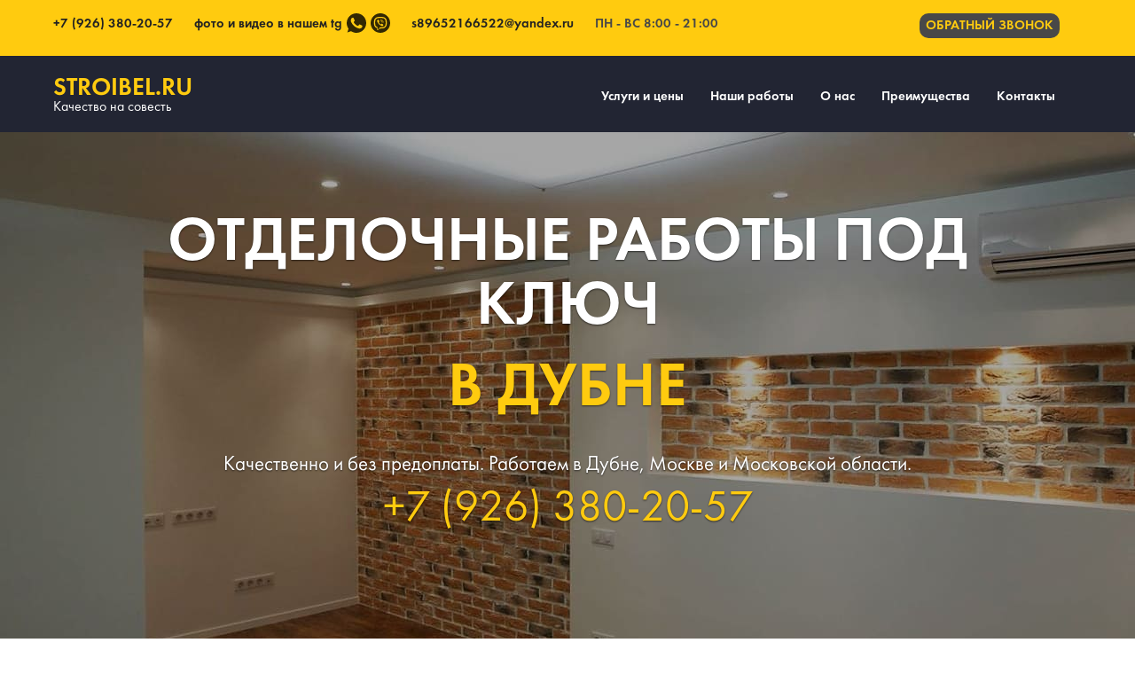

--- FILE ---
content_type: text/html; charset=UTF-8
request_url: https://stroibel.ru/otdelochnye-raboty-dubna.html
body_size: 71097
content:
<!DOCTYPE html>
<html lang="ru">
    <head>
		<!-- Google Tag Manager -->
<script>(function(w,d,s,l,i){w[l]=w[l]||[];w[l].push({'gtm.start':
new Date().getTime(),event:'gtm.js'});var f=d.getElementsByTagName(s)[0],
j=d.createElement(s),dl=l!='dataLayer'?'&l='+l:'';j.async=true;j.src=
'https://www.googletagmanager.com/gtm.js?id='+i+dl;f.parentNode.insertBefore(j,f);
})(window,document,'script','dataLayer','GTM-PZMRRMN');</script>
<!-- End Google Tag Manager -->        <meta charset="utf-8">
        <title>Отделочные работы под ключ в Дубне - бригада белорусов</title>
<meta name="Description" content="Отделочные работы под ключ в Дубне - бригада белорусов. Выгодные цены и скидки. Выезд на объект. Составление сметы бесплатно. Гарантия на выполненные работы."/>
        <meta name="viewport" content="width=device-width, initial-scale=1, maximum-scale=1">
        <link rel="stylesheet" href="css/bootstrap.min.css" />
        <link rel="stylesheet" href="css/font-awesome.min.css" />
        <link rel="stylesheet" href="css/bootsnav.css">
        <link rel="stylesheet" type="text/css" href="css/jquery.fancybox.css?v=2.1.5" media="screen" />
        <link rel="stylesheet" href="css/custom.css" />
        <link rel="stylesheet" href="css/popup.css" />
		<link rel="stylesheet" href="css/owl.carousel.min.css" />
		<link rel="stylesheet" href="css/owl.theme.default.min.css" />
		<!-- Favicon -->
		<link rel="apple-touch-icon" sizes="180x180" href="images/favicon/apple-touch-icon.png">
		<link rel="icon" type="image/png" sizes="32x32" href="images/favicon/favicon-32x32.png">
		<link rel="icon" type="image/png" sizes="16x16" href="images/favicon/favicon-16x16.png">
		<link rel="manifest" href="images/favicon/site.webmanifest">
		<link rel="mask-icon" href="images/favicon/safari-pinned-tab.svg" color="#5bbad5">
		<meta name="msapplication-TileColor" content="#da532c">
		<meta name="theme-color" content="#ffffff">
		<!-- End of Favicon --><link rel="canonical" href="https://stroibel.ru/otdelochnye-raboty-dubna.html"/>
    </head>
    <body>
	
	
	
	
	<!-- Google Tag Manager (noscript) -->
	<noscript><iframe src="https://www.googletagmanager.com/ns.html?id=GTM-PZMRRMN"
	height="0" width="0" style="display:none;visibility:hidden"></iframe></noscript>
	<!-- End Google Tag Manager (noscript) -->
       
        <!-- Header -->
        <header>
            <!-- Top Navbar -->
            <div class="top_nav">
                                <div class="container">
                    <ul class="list-inline info">
                        <li><a href="tel:+79263802057" onclick="gtag('event', 'tel-header',{'event_category':'form1', 'event_action': 'sent1',}); ym(72729451,'reachGoal','target1'); return true;">+7 (926) 380-20-57</a></li>     
                        <!--<li><a href="tel:+79254315608" onclick="gtag('event', 'tel-header-2',{'event_category':'form9', 'event_action': 'sent9',}); ym(72729451,'reachGoal','target9'); return true;">+7 (925) 431-56-08</a></li>-->
 						<li>
                        <a href="tg://resolve?domain=STROIBEL" target="_blank" onclick="gtag('event', 'telegram-header',{'event_category':'form4', 'event_action': 'sent4',}); ym(72729451,'reachGoal','target4'); return true;"> фото и видео в нашем tg</a>    
						<!--<a href="tg://resolve?domain=STROIBEL" target="_blank" onclick="gtag('event', 'telegram-header',{'event_category':'form4', 'event_action': 'sent4',}); ym(72729451,'reachGoal','target4'); return true;"><img src="images/icons/telegram.svg" class="icon"></a>-->
						<a href="viber://chat?number=79263802057" target="_blank" onclick="gtag('event', 'viber-header',{'event_category':'form3', 'event_action': 'sent3',}); ym(72729451,'reachGoal','target3'); return true;"><img src="images/icons/viber.svg" class="icon"></a>
						<a href="https://wa.clck.bar/79263802057" target="_blank" onclick="gtag('event', 'whatsapp-header',{'event_category':'form2', 'event_action': 'sent2',}); ym(72729451,'reachGoal','target2'); return true;"><img src="images/icons/whatsapp.svg" class="icon"></a>			
						</li>
                        <li><a href="mailto:s89652166522@yandex.ru" onclick="gtag('event', 'mail-header',{'event_category':'form7', 'event_action': 'sent7',}); ym(72729451,'reachGoal','target7'); return true;">s89652166522@yandex.ru</a></li>
                        <li>ПН - ВС 8:00 - 21:00</li>
                    </ul>
					<div class="right"><button class="btn-header">Обратный звонок</button></div>
                </div>
                <a onclick="gtag('event', 'button', { 'event_category': 'form12', 'event_action': 'sent12', }); ym(72729451,'reachGoal','target11'); return true;" href="tel:+79263802057">
                    <div class="phone-button">
                        <svg version="1.1" id="Capa_1" xmlns="http://www.w3.org/2000/svg" xmlns:xlink="http://www.w3.org/1999/xlink" x="0px" y="0px" width="55px" height="55px" fill="#fff" viewBox="0 0 512 512" style="enable-background:new 0 0 512 512;" xml:space="preserve">
                            <g>
                                <path d="M256,32c123.5,0,224,100.5,224,224S379.5,480,256,480S32,379.5,32,256S132.5,32,256,32 M256,0C114.625,0,0,114.625,0,256
                                    s114.625,256,256,256s256-114.625,256-256S397.375,0,256,0L256,0z M398.719,341.594l-1.438-4.375
                                    c-3.375-10.062-14.5-20.562-24.75-23.375L334.688,303.5c-10.25-2.781-24.875,0.969-32.405,8.5l-13.688,13.688
                                    c-49.75-13.469-88.781-52.5-102.219-102.25l13.688-13.688c7.5-7.5,11.25-22.125,8.469-32.406L198.219,139.5
                                    c-2.781-10.25-13.344-21.375-23.406-24.75l-4.313-1.438c-10.094-3.375-24.5,0.031-32,7.563l-20.5,20.5
                                    c-3.656,3.625-6,14.031-6,14.063c-0.688,65.063,24.813,127.719,70.813,173.75c45.875,45.875,108.313,71.345,173.156,70.781
                                    c0.344,0,11.063-2.281,14.719-5.938l20.5-20.5C398.688,366.062,402.062,351.656,398.719,341.594z"></path>
                            </g>

                        </svg>
                    </div>
                </a>
            </div><!-- Top Navbar end -->
            <!-- Navbar -->
            <nav class="navbar bootsnav">
                <div class="container h80">				
                    <!-- Header Navigation -->
                    <div class="navbar-header">
                        <button type="button" class="navbar-toggle" data-toggle="collapse" data-target="#navbar-menu">
                            <i class="fa fa-bars"></i>
                        </button>
                        <div class="navbar-brand"><p class="logo">stroibel.ru</p><p class="logo-descr">Качество на совесть</p></div>
                    </div>
                    <!-- Navigation -->
                    <div class="collapse navbar-collapse" id="navbar-menu">
                        <ul class="nav navbar-nav menu">
							<li><a href="#services">Услуги и цены</a></li>  
							<li><a href="#portfolio">Наши работы</a></li>							
                            <li><a href="#about">О нас</a></li>
                            <li><a href="#why_us">Преимущества</a></li>                      
                            <li><a href="#contact_form">Контакты</a></li>
                        </ul>
                    </div>
                </div>   
            </nav><!-- Navbar end -->
        </header><!-- Header end -->
        <section id="home" class="home" style="overflow: hidden;">
            <!-- Carousel -->
            <div id="carousel" class="carousel slide" data-ride="carousel">
                <!-- Carousel-inner -->
                <div class="carousel-inner" role="listbox">
                    <div class="item active">
                        <img src="images/category/otdelochnie-raboti.jpg">
                        <div class="overlay">
                            <div class="carousel-caption">
                                <h1>Отделочные работы  под ключ</h1>
                                <h1 class="second_heading">в Дубне</h1>
                                <p>Качественно и без предоплаты. Работаем в Дубне, Москве и Московской области.</p><p><a class="first-screen-tel" href="tel:+79263802057" onclick="gtag('event', 'tel-first-screen',{'event_category':'form8', 'event_action': 'sent8',}); ym(72729451,'reachGoal','target8'); return true;">+7 (926) 380-20-57</a></p>
<!--<p><a class="first-screen-tel" href="tel:+79254315608" onclick="gtag('event', 'tel-first-screen-2',{'event_category':'form10', 'event_action': 'sent10',}); ym(72729451,'reachGoal','target10'); return true;">+7 (925) 431-56-08</a></p>-->

                            </div>					
                        </div>
                    </div>
                </div><!-- Carousel-inner end -->			
            </div><!-- Carousel end-->
        </section>	
		<!-- Services -->
        <section id="services">
            <div class="container">
                <h2>Услуги и цены</h2>
                <div class="row">
                   <div class="owl-carousel owl-theme" id="slider">
							<div class="service_item slide">
								<img src="images/popup/1.png" />
								<h3 class="service-title">Монтаж фундамента</h3>
								<p class="slide-descr">Работаем со всеми типами фундаментов: ленточные, свайно-ростверковые, монолитные, ж/б плиты.</p>
								<p class="price">от 6000 руб/м3</p>
								<a data-id="0" class="btn know_btn">Узнать больше</a>
							</div>
							<div class="service_item slide">
								<img src="images/popup/2.png" />
								<h3 class="service-title">Строительство и Отделочные работы</h3>
								<p class="slide-descr">Строительство домов: кирпичных, деревянных, из газосиликатных блоков. Ремонт любой сложности под ключ.</p>
								<p class="price">от 2500 руб/м3</p>
								<a data-id="1" class="btn know_btn">Узнать больше</a>
							</div>
							<div class="service_item slide">
								<img src="images/popup/3.png" />
								<h3 class="service-title">Отделка фасадов</h3>
								<p class="slide-descr">Кирпичная кладка. Мокрый фасад - короед, отштукатуривание, покраска. Дагестанский камень. Все виды плитки.</p>
								<p class="price">от 1800 руб/м2</p>
								<a data-id="2" class="btn know_btn">Узнать больше</a>
							</div>					
							<div class="service_item slide">
								<img src="images/popup/4.png" />
								<h3 class="service-title">Кровельные работы</h3>
								<p class="slide-descr">Кровельные работы любой сложности. Монтаж мягкой кровли.</p>
								<p class="price">от 1600 руб/м2</p>
								<a data-id="3" class="btn know_btn">Узнать больше</a>
							</div>					
							<div class="service_item slide">
								<img src="images/popup/5.png" />
								<h3 class="service-title">Внутренняя отделка</h3>
								<p class="slide-descr">Внутренняя отделка домов и квартир. Отделочные работы. Штукатурка. Шпатлевка.</p>
								<p class="price">от 180 руб/м2</p>
								<a data-id="4" class="btn know_btn">Узнать больше</a>
							</div>					
							<div class="service_item slide">
								<img src="images/popup/6.png" />
								<h3 class="service-title">Инженерные работы</h3>
								<p class="slide-descr">Все виды инженерных работ: сантехника, водоснабжение, отопление, электрика.</p>
								<p class="price">от 500 руб/точка</p>
								<a data-id="5" class="btn know_btn">Узнать больше</a>
							</div>
							<div class="service_item slide">
								<img src="images/popup/11.png" />
								<h3 class="service-title">Электрика</h3>
								<p class="slide-descr">Расчет, проект, монтаж.</p>
								<p class="price">от 500 руб/точка</p>
								<a data-id="11" class="btn know_btn">Узнать больше</a>
							</div>		
							<div class="service_item slide">
								<img src="images/popup/7.png" />
								<h3 class="service-title">Благоустройство территории</h3>
								<p class="slide-descr">Планировка участка. Укладка брусчатки. Бетонные работы любой сложности.</p>
								<p class="price">от 800 руб/м2</p>
								<a data-id="6" class="btn know_btn">Узнать больше</a>
							</div>					
							<div class="service_item slide">
								<img src="images/popup/8.png" />
								<h3 class="service-title">Установка забора</h3>
								<p class="slide-descr">Быстро и качественно установим забор. У нас вы можете заказать установку забора любого типа.</p>
								<p class="price">от 800 руб/м.п.</p>
								<a data-id="7" class="btn know_btn">Узнать больше</a>
							</div>					
							<div class="service_item slide">
								<img src="images/popup/9.png" />
								<h3 class="service-title">Строительство бань и беседок</h3>
								<p class="slide-descr">Строительство бань и беседок - под ключ, с гарантией. Шлифовка деревянных домов.</p>
								<p class="price">от 600 руб/м2</p>
								<a data-id="8" class="btn know_btn">Узнать больше</a>
							</div>					
							<div class="service_item slide">
								<img src="images/popup/10.png" />
								<h3 class="service-title">Демонтаж старых строений</h3>
								<p class="slide-descr">Профессиональный демонтаж старых и ветхих домов. Вывоз мусора.</p>
								<p class="price">от 40000 руб</p>
								<a data-id="9" class="btn know_btn">Узнать больше</a>
							</div>													
					</div>					
                </div>
            </div>
        </section><!-- Services end -->	
		 <!-- Portfolio -->
        <section id="portfolio">
    <div class="container portfolio_area text-center">
        <h2>Наши работы</h2>
        <div id="filters">
            <button class="button is-checked" data-filter="*">Все</button>
            <button class="button" data-filter=".dom">Дом</button>
            <button class="button" data-filter=".banya">Баня</button>
            <button class="button" data-filter=".fasad">Фасад</button>
            <button class="button" data-filter=".monolit">Монолитные работы</button>
            <button class="button" data-filter=".inzh">Инженерные работы</button>
            <button class="button" data-filter=".krovlya">Кровля</button>
            <button class="button" data-filter=".otdelka">Отделка</button>
            <!--<button class="button" data-filter=".zabor">Забор</button>-->
		<button class="button" data-filter=".kladka">Кладка</button>
		<button class="button" data-filter=".plitka">Плитка</button>
		<button class="button" data-filter=".blagoustroystvo">Благоустройство</button>
		<button class="button" data-filter=".gabiony">Габионы</button>
		<button class="button" data-filter=".dorozhki">Дорожки</button>
		<button class="button" data-filter=".svarochnye-raboty">Сварочные работы</button>
		<button class="button" data-filter=".lestnicy">Лестницы</button>
        </div>
        <!-- Portfolio grid -->
        <div class="grid">
            <div class="grid-sizer"></div>
            <div class="grid-item grid-item--width2 grid-item--height2 dom">
                <img loading="lazy" src="images/project/dom/preview/16.jpg">
                <div class="portfolio_hover_area">
                    <a class="fancybox" href="images/project/dom/16.jpg" data-fancybox-group="project1"><span class="fa fa-search"></span></a>
                </div>
            </div>
            <!--<div class="grid-item dop-image dom" style="display:none"><a class="fancybox" href="images/project/dom/2.jpg" data-fancybox-group="project1"><img loading="lazy" src="images/project/dom/preview/2.jpg"></a></div>-->    			        
            <div class="grid-item dop-image dom" style="display:none"><a class="fancybox" href="images/project/dom/16.jpg" data-fancybox-group="project1"><img loading="lazy" src="images/project/dom/preview/16.jpg"></a></div> 
			<div class="grid-item dop-image dom" style="display:none"><a class="fancybox" href="images/project/dom/17.jpg" data-fancybox-group="project1"><img loading="lazy" src="images/project/dom/preview/17.jpg"></a></div> 
			<div class="grid-item dop-image dom" style="display:none"><a class="fancybox" href="images/project/dom/18.jpg" data-fancybox-group="project1"><img loading="lazy" src="images/project/dom/preview/18.jpg"></a></div> 
			<div class="grid-item dop-image dom" style="display:none"><a class="fancybox" href="images/project/dom/19.jpg" data-fancybox-group="project1"><img loading="lazy" src="images/project/dom/preview/19.jpg"></a></div> 
			<div class="grid-item dop-image dom" style="display:none"><a class="fancybox" href="images/project/dom/20.jpg" data-fancybox-group="project1"><img loading="lazy" src="images/project/dom/preview/20.jpg"></a></div> 
			<div class="grid-item dop-image dom" style="display:none"><a class="fancybox" href="images/project/dom/21.jpg" data-fancybox-group="project1"><img loading="lazy" src="images/project/dom/preview/21.jpg"></a></div> 
			<div class="grid-item dop-image dom" style="display:none"><a class="fancybox" href="images/project/dom/22.jpg" data-fancybox-group="project1"><img loading="lazy" src="images/project/dom/preview/22.jpg"></a></div> 
			<div class="grid-item dop-image dom" style="display:none"><a class="fancybox" href="images/project/dom/3.jpg" data-fancybox-group="project1"><img loading="lazy" src="images/project/dom/preview/3.jpg"></a></div> 
            <div class="grid-item dop-image dom" style="display:none"><a class="fancybox" href="images/project/dom/4.jpg" data-fancybox-group="project1"><img loading="lazy" src="images/project/dom/preview/4.jpg"></a></div> 
            <div class="grid-item dop-image dom" style="display:none"><a class="fancybox" href="images/project/dom/5.jpg" data-fancybox-group="project1"><img loading="lazy" src="images/project/dom/preview/5.jpg"></a></div> 
            <div class="grid-item dop-image dom" style="display:none"><a class="fancybox" href="images/project/dom/6.jpg" data-fancybox-group="project1"><img loading="lazy" src="images/project/dom/preview/6.jpg"></a></div> 
            <div class="grid-item dop-image dom" style="display:none"><a class="fancybox" href="images/project/dom/7.jpg" data-fancybox-group="project1"><img loading="lazy" src="images/project/dom/preview/7.jpg"></a></div> 
            <div class="grid-item dop-image dom" style="display:none"><a class="fancybox" href="images/project/dom/8.jpg" data-fancybox-group="project1"><img loading="lazy" src="images/project/dom/preview/8.jpg"></a></div>
            <div class="grid-item dop-image dom" style="display:none"><a class="fancybox" href="images/project/dom/9.jpg" data-fancybox-group="project1"><img loading="lazy" src="images/project/dom/preview/9.jpg"></a></div> 
            <div class="grid-item dop-image dom" style="display:none"><a class="fancybox" href="images/project/dom/10.jpg" data-fancybox-group="project1"><img loading="lazy" src="images/project/dom/preview/10.jpg"></a></div> 
            <div class="grid-item dop-image dom" style="display:none"><a class="fancybox" href="images/project/dom/11.jpg" data-fancybox-group="project1"><img loading="lazy" src="images/project/dom/preview/11.jpg"></a></div> 
            <div class="grid-item dop-image dom" style="display:none"><a class="fancybox" href="images/project/dom/12.jpg" data-fancybox-group="project1"><img loading="lazy" src="images/project/dom/preview/12.jpg"></a></div> 
            <div class="grid-item dop-image dom" style="display:none"><a class="fancybox" href="images/project/dom/13.jpg" data-fancybox-group="project1"><img loading="lazy" src="images/project/dom/preview/13.jpg"></a></div> 
            <div class="grid-item dop-image dom" style="display:none"><a class="fancybox" href="images/project/dom/14.jpg" data-fancybox-group="project1"><img loading="lazy" src="images/project/dom/preview/14.jpg"></a></div> 
            <div class="grid-item dop-image dom" style="display:none"><a class="fancybox" href="images/project/dom/15.jpg" data-fancybox-group="project1"><img loading="lazy" src="images/project/dom/preview/15.jpg"></a></div> 			

            <div class="grid-item grid-item--width2 grid-item--height2 banya">
                <img loading="lazy" src="images/project/banya/preview/3.jpg" >
                <div class="portfolio_hover_area">
                    <a class="fancybox" href="images/project/banya/preview/3.jpg" data-fancybox-group="project2" ><span class="fa fa-search"></span></a>  
                </div>
            </div>
			<div class="grid-item dop-image banya" style="display:none"><a class="fancybox" href="images/project/banya/2.jpg" data-fancybox-group="project3"><img loading="lazy" src="images/project/banya/2.jpg"></a></div>
			<div class="grid-item dop-image banya" style="display:none"><a class="fancybox" href="images/project/banya/3.jpg" data-fancybox-group="project3"><img loading="lazy" src="images/project/banya/3.jpg"></a></div>
			<div class="grid-item dop-image banya" style="display:none"><a class="fancybox" href="images/project/banya/4.jpg" data-fancybox-group="project3"><img loading="lazy" src="images/project/banya/4.jpg"></a></div>
			<div class="grid-item dop-image banya" style="display:none"><a class="fancybox" href="images/project/banya/5.jpg" data-fancybox-group="project3"><img loading="lazy" src="images/project/banya/5.jpg"></a></div>
			<div class="grid-item dop-image banya" style="display:none"><a class="fancybox" href="images/project/banya/6.jpg" data-fancybox-group="project3"><img loading="lazy" src="images/project/banya/6.jpg"></a></div>
			
            <div class="grid-item grid-item--width2 grid-item--height2 fasad">
                <img loading="lazy" src="images/project/fasad/8.jpg" >
                <div class="portfolio_hover_area">
                    <a class="fancybox" href="images/project/fasad/preview/8.jpg" data-fancybox-group="project3" ><span class="fa fa-search"></span></a>
                </div>
            </div>
            <div class="grid-item dop-image fasad" style="display:none"><a class="fancybox" href="images/project/fasad/2.jpg" data-fancybox-group="project3"><img loading="lazy" src="images/project/fasad/preview/2.jpg"></a></div>
			<div class="grid-item dop-image fasad" style="display:none"><a class="fancybox" href="images/project/fasad/3.jpg" data-fancybox-group="project3"><img loading="lazy" src="images/project/fasad/preview/3.jpg"></a></div>
			<div class="grid-item dop-image fasad" style="display:none"><a class="fancybox" href="images/project/fasad/4.jpg" data-fancybox-group="project3"><img loading="lazy" src="images/project/fasad/preview/4.jpg"></a></div>
			<div class="grid-item dop-image fasad" style="display:none"><a class="fancybox" href="images/project/fasad/5.jpg" data-fancybox-group="project3"><img loading="lazy" src="images/project/fasad/preview/5.jpg"></a></div>
			<div class="grid-item dop-image fasad" style="display:none"><a class="fancybox" href="images/project/fasad/6.jpg" data-fancybox-group="project3"><img loading="lazy" src="images/project/fasad/preview/6.jpg"></a></div>
			<div class="grid-item dop-image fasad" style="display:none"><a class="fancybox" href="images/project/fasad/7.jpg" data-fancybox-group="project3"><img loading="lazy" src="images/project/fasad/preview/7.jpg"></a></div>
			<div class="grid-item dop-image fasad" style="display:none"><a class="fancybox" href="images/project/fasad/8.jpg" data-fancybox-group="project3"><img loading="lazy" src="images/project/fasad/preview/8.jpg"></a></div>
			<div class="grid-item dop-image fasad" style="display:none"><a class="fancybox" href="images/project/fasad/9.jpg" data-fancybox-group="project3"><img loading="lazy" src="images/project/fasad/9.jpg"></a></div>
			<div class="grid-item dop-image fasad" style="display:none"><a class="fancybox" href="images/project/fasad/10.jpg" data-fancybox-group="project3"><img loading="lazy" src="images/project/fasad/10.jpg"></a></div>
			<div class="grid-item dop-image fasad" style="display:none"><a class="fancybox" href="images/project/fasad/11.jpg" data-fancybox-group="project3"><img loading="lazy" src="images/project/fasad/11.jpg"></a></div>

            <div class="grid-item grid-item--width2 grid-item--height2 monolit">
                <img loading="lazy" src="images/project/monolit/preview/4.jpg" >
                <div class="portfolio_hover_area">
                    <a class="fancybox" href="images/project/monolit/4.jpg" data-fancybox-group-group="project4"><span class="fa fa-search"></span></a>
                </div>
            </div>
            <div class="grid-item dop-image monolit" style="display:none"><a class="fancybox" href="images/project/monolit/2.jpg" data-fancybox-group="project4"><img loading="lazy" src="images/project/monolit/preview/2.jpg"></a></div>
			<div class="grid-item dop-image monolit" style="display:none"><a class="fancybox" href="images/project/monolit/3.jpg" data-fancybox-group="project4"><img loading="lazy" src="images/project/monolit/preview/3.jpg"></a></div>
			<div class="grid-item dop-image monolit" style="display:none"><a class="fancybox" href="images/project/monolit/4.jpg" data-fancybox-group="project4"><img loading="lazy" src="images/project/monolit/preview/4.jpg"></a></div>
			<div class="grid-item dop-image monolit" style="display:none"><a class="fancybox" href="images/project/monolit/5.jpg" data-fancybox-group="project4"><img loading="lazy" src="images/project/monolit/preview/5.jpg"></a></div>
			<div class="grid-item dop-image monolit" style="display:none"><a class="fancybox" href="images/project/monolit/6.jpg" data-fancybox-group="project4"><img loading="lazy" src="images/project/monolit/preview/6.jpg"></a></div>
			<div class="grid-item dop-image monolit" style="display:none"><a class="fancybox" href="images/project/monolit/7.jpg" data-fancybox-group="project4"><img loading="lazy" src="images/project/monolit/7.jpg"></a></div>
			<div class="grid-item dop-image monolit" style="display:none"><a class="fancybox" href="images/project/monolit/8.jpg" data-fancybox-group="project4"><img loading="lazy" src="images/project/monolit/8.jpg"></a></div>
			<div class="grid-item dop-image monolit" style="display:none"><a class="fancybox" href="images/project/monolit/9.jpg" data-fancybox-group="project4"><img loading="lazy" src="images/project/monolit/9.jpg"></a></div>
			<div class="grid-item dop-image monolit" style="display:none"><a class="fancybox" href="images/project/monolit/10.jpg" data-fancybox-group="project4"><img loading="lazy" src="images/project/monolit/10.jpg"></a></div>
			<div class="grid-item dop-image monolit" style="display:none"><a class="fancybox" href="images/project/monolit/11.jpg" data-fancybox-group="project4"><img loading="lazy" src="images/project/monolit/11.jpg"></a></div>
							        
            <div class="grid-item grid-item--width2 grid-item--height2 inzh">
                <img loading="lazy" src="images/project/inzh/preview/14.jpg" >
                <div class="portfolio_hover_area">
                    <a class="fancybox" href="images/project/inzh/14.jpg" data-fancybox-group="project5"><span class="fa fa-search"></span></a>
                </div>
            </div>
            <!--<div class="grid-item dop-image inzh" style="display:none"><a class="fancybox" href="images/project/inzh/2.jpg" data-fancybox-group="project5"><img loading="lazy" src="images/project/inzh/preview/2.jpg"></a></div>-->
			<!--<div class="grid-item dop-image inzh" style="display:none"><a class="fancybox" href="images/project/inzh/3.jpg" data-fancybox-group="project5"><img loading="lazy" src="images/project/inzh/preview/3.jpg"></a></div>-->
			<!--<div class="grid-item dop-image inzh" style="display:none"><a class="fancybox" href="images/project/inzh/4.jpg" data-fancybox-group="project5"><img loading="lazy" src="images/project/inzh/preview/4.jpg"></a></div>-->
			<div class="grid-item dop-image inzh" style="display:none"><a class="fancybox" href="images/project/inzh/5.jpg" data-fancybox-group="project5"><img loading="lazy" src="images/project/inzh/5.jpg"></a></div>
			<div class="grid-item dop-image inzh" style="display:none"><a class="fancybox" href="images/project/inzh/6.jpg" data-fancybox-group="project5"><img loading="lazy" src="images/project/inzh/6.jpg"></a></div>
			<div class="grid-item dop-image inzh" style="display:none"><a class="fancybox" href="images/project/inzh/7.jpg" data-fancybox-group="project5"><img loading="lazy" src="images/project/inzh/7.jpg"></a></div>
			<div class="grid-item dop-image inzh" style="display:none"><a class="fancybox" href="images/project/inzh/8.jpg" data-fancybox-group="project5"><img loading="lazy" src="images/project/inzh/8.jpg"></a></div>
			<div class="grid-item dop-image inzh" style="display:none"><a class="fancybox" href="images/project/inzh/9.jpg" data-fancybox-group="project5"><img loading="lazy" src="images/project/inzh/9.jpg"></a></div>
			<div class="grid-item dop-image inzh" style="display:none"><a class="fancybox" href="images/project/inzh/10.jpg" data-fancybox-group="project5"><img loading="lazy" src="images/project/inzh/10.jpg"></a></div>
			<div class="grid-item dop-image inzh" style="display:none"><a class="fancybox" href="images/project/inzh/11.jpg" data-fancybox-group="project5"><img loading="lazy" src="images/project/inzh/11.jpg"></a></div>
			<div class="grid-item dop-image inzh" style="display:none"><a class="fancybox" href="images/project/inzh/12.jpg" data-fancybox-group="project5"><img loading="lazy" src="images/project/inzh/12.jpg"></a></div>
			<div class="grid-item dop-image inzh" style="display:none"><a class="fancybox" href="images/project/inzh/13.jpg" data-fancybox-group="project5"><img loading="lazy" src="images/project/inzh/13.jpg"></a></div>
			<div class="grid-item dop-image inzh" style="display:none"><a class="fancybox" href="images/project/inzh/14.jpg" data-fancybox-group="project5"><img loading="lazy" src="images/project/inzh/14.jpg"></a></div>
			<div class="grid-item dop-image inzh" style="display:none"><a class="fancybox" href="images/project/inzh/15.jpg" data-fancybox-group="project5"><img loading="lazy" src="images/project/inzh/15.jpg"></a></div>
			<div class="grid-item dop-image inzh" style="display:none"><a class="fancybox" href="images/project/inzh/16.jpg" data-fancybox-group="project5"><img loading="lazy" src="images/project/inzh/16.jpg"></a></div>
			<div class="grid-item dop-image inzh" style="display:none"><a class="fancybox" href="images/project/inzh/17.jpg" data-fancybox-group="project5"><img loading="lazy" src="images/project/inzh/17.jpg"></a></div>

            <div class="grid-item grid-item--width2 grid-item--height2 krovlya">
                <img loading="lazy" src="images/project/krovlya/9.jpg" >
                <div class="portfolio_hover_area">
                    <a class="fancybox" href="images/project/krovlya/preview/9.jpg" data-fancybox-group="project6"><span class="fa fa-search"></span></a>
                </div>
            </div>
            <div class="grid-item dop-image krovlya" style="display:none"><a class="fancybox" href="images/project/krovlya/2.jpg" data-fancybox-group="project6"><img loading="lazy" src="images/project/krovlya/preview/2.jpg"></a></div>
			<div class="grid-item dop-image krovlya" style="display:none"><a class="fancybox" href="images/project/krovlya/3.jpg" data-fancybox-group="project6"><img loading="lazy" src="images/project/krovlya/preview/3.jpg"></a></div>
			<div class="grid-item dop-image krovlya" style="display:none"><a class="fancybox" href="images/project/krovlya/4.jpg" data-fancybox-group="project6"><img loading="lazy" src="images/project/krovlya/preview/4.jpg"></a></div>
			<div class="grid-item dop-image krovlya" style="display:none"><a class="fancybox" href="images/project/krovlya/5.jpg" data-fancybox-group="project6"><img loading="lazy" src="images/project/krovlya/preview/5.jpg"></a></div>
			<div class="grid-item dop-image krovlya" style="display:none"><a class="fancybox" href="images/project/krovlya/6.jpg" data-fancybox-group="project6"><img loading="lazy" src="images/project/krovlya/preview/6.jpg"></a></div>
			<div class="grid-item dop-image krovlya" style="display:none"><a class="fancybox" href="images/project/krovlya/7.jpg" data-fancybox-group="project6"><img loading="lazy" src="images/project/krovlya/preview/7.jpg"></a></div>
			<div class="grid-item dop-image krovlya" style="display:none"><a class="fancybox" href="images/project/krovlya/8.jpg" data-fancybox-group="project6"><img loading="lazy" src="images/project/krovlya/preview/8.jpg"></a></div>
			<div class="grid-item dop-image krovlya" style="display:none"><a class="fancybox" href="images/project/krovlya/9.jpg" data-fancybox-group="project6"><img loading="lazy" src="images/project/krovlya/9.jpg"></a></div>
			<div class="grid-item dop-image krovlya" style="display:none"><a class="fancybox" href="images/project/krovlya/10.jpg" data-fancybox-group="project6"><img loading="lazy" src="images/project/krovlya/10.jpg"></a></div>
			<div class="grid-item dop-image krovlya" style="display:none"><a class="fancybox" href="images/project/krovlya/11.jpg" data-fancybox-group="project6"><img loading="lazy" src="images/project/krovlya/11.jpg"></a></div>
			<div class="grid-item dop-image krovlya" style="display:none"><a class="fancybox" href="images/project/krovlya/12.jpg" data-fancybox-group="project6"><img loading="lazy" src="images/project/krovlya/12.jpg"></a></div>
			<div class="grid-item dop-image krovlya" style="display:none"><a class="fancybox" href="images/project/krovlya/13.jpg" data-fancybox-group="project6"><img loading="lazy" src="images/project/krovlya/13.jpg"></a></div>

            <div class="grid-item grid-item--width2 grid-item--height2 otdelka">
                <img loading="lazy" src="images/project/otdelka/preview/1.jpg" >
                <div class="portfolio_hover_area">
                    <a class="fancybox" href="images/project/otdelka/1.jpg" data-fancybox-group="project7"><span class="fa fa-search"></span></a>
                </div>
            </div>
            <div class="grid-item dop-image otdelka" style="display:none"><a class="fancybox" href="images/project/otdelka/2.jpg" data-fancybox-group="project7"><img loading="lazy" src="images/project/otdelka/preview/2.jpg"></a></div>
			<div class="grid-item dop-image otdelka" style="display:none"><a class="fancybox" href="images/project/otdelka/3.jpg" data-fancybox-group="project7"><img loading="lazy" src="images/project/otdelka/preview/3.jpg"></a></div>
			<div class="grid-item dop-image otdelka" style="display:none"><a class="fancybox" href="images/project/otdelka/4.jpg" data-fancybox-group="project7"><img loading="lazy" src="images/project/otdelka/preview/4.jpg"></a></div>
			<div class="grid-item dop-image otdelka" style="display:none"><a class="fancybox" href="images/project/otdelka/5.jpg" data-fancybox-group="project7"><img loading="lazy" src="images/project/otdelka/preview/5.jpg"></a></div>
			<div class="grid-item dop-image otdelka" style="display:none"><a class="fancybox" href="images/project/otdelka/6.jpg" data-fancybox-group="project7"><img loading="lazy" src="images/project/otdelka/preview/6.jpg"></a></div>
			<div class="grid-item dop-image otdelka" style="display:none"><a class="fancybox" href="images/project/otdelka/7.jpg" data-fancybox-group="project7"><img loading="lazy" src="images/project/otdelka/preview/7.jpg"></a></div>
			<div class="grid-item dop-image otdelka" style="display:none"><a class="fancybox" href="images/project/otdelka/8.jpg" data-fancybox-group="project7"><img loading="lazy" src="images/project/otdelka/preview/8.jpg"></a></div>
			<div class="grid-item dop-image otdelka" style="display:none"><a class="fancybox" href="images/project/otdelka/9.jpg" data-fancybox-group="project7"><img loading="lazy" src="images/project/otdelka/preview/9.jpg"></a></div>
			<div class="grid-item dop-image otdelka" style="display:none"><a class="fancybox" href="images/project/otdelka/10.jpg" data-fancybox-group="project7"><img loading="lazy" src="images/project/otdelka/preview/10.jpg"></a></div>
			<div class="grid-item dop-image otdelka" style="display:none"><a class="fancybox" href="images/project/otdelka/11.jpg" data-fancybox-group="project7"><img loading="lazy" src="images/project/otdelka/11.jpg"></a></div>
			<div class="grid-item dop-image otdelka" style="display:none"><a class="fancybox" href="images/project/otdelka/12.jpg" data-fancybox-group="project7"><img loading="lazy" src="images/project/otdelka/12.jpg"></a></div>
			<div class="grid-item dop-image otdelka" style="display:none"><a class="fancybox" href="images/project/otdelka/13.jpg" data-fancybox-group="project7"><img loading="lazy" src="images/project/otdelka/13.jpg"></a></div>
			<div class="grid-item dop-image otdelka" style="display:none"><a class="fancybox" href="images/project/otdelka/14.jpg" data-fancybox-group="project7"><img loading="lazy" src="images/project/otdelka/14.jpg"></a></div>
			<div class="grid-item dop-image otdelka" style="display:none"><a class="fancybox" href="images/project/otdelka/15.jpg" data-fancybox-group="project7"><img loading="lazy" src="images/project/otdelka/15.jpg"></a></div>
			<div class="grid-item dop-image otdelka" style="display:none"><a class="fancybox" href="images/project/otdelka/16.jpg" data-fancybox-group="project7"><img loading="lazy" src="images/project/otdelka/16.jpg"></a></div>
			<div class="grid-item dop-image otdelka" style="display:none"><a class="fancybox" href="images/project/otdelka/17.jpg" data-fancybox-group="project7"><img loading="lazy" src="images/project/otdelka/17.jpg"></a></div>
			<div class="grid-item dop-image otdelka" style="display:none"><a class="fancybox" href="images/project/otdelka/18.jpg" data-fancybox-group="project7"><img loading="lazy" src="images/project/otdelka/18.jpg"></a></div>
			<div class="grid-item dop-image otdelka" style="display:none"><a class="fancybox" href="images/project/otdelka/19.jpg" data-fancybox-group="project7"><img loading="lazy" src="images/project/otdelka/19.jpg"></a></div>
			<div class="grid-item dop-image otdelka" style="display:none"><a class="fancybox" href="images/project/otdelka/20.jpg" data-fancybox-group="project7"><img loading="lazy" src="images/project/otdelka/20.jpg"></a></div>
			<div class="grid-item dop-image otdelka" style="display:none"><a class="fancybox" href="images/project/otdelka/21.jpg" data-fancybox-group="project7"><img loading="lazy" src="images/project/otdelka/21.jpg"></a></div>
			<div class="grid-item dop-image otdelka" style="display:none"><a class="fancybox" href="images/project/otdelka/22.jpg" data-fancybox-group="project7"><img loading="lazy" src="images/project/otdelka/22.jpg"></a></div>
			<div class="grid-item dop-image otdelka" style="display:none"><a class="fancybox" href="images/project/otdelka/23.jpg" data-fancybox-group="project7"><img loading="lazy" src="images/project/otdelka/23.jpg"></a></div>
			<div class="grid-item dop-image otdelka" style="display:none"><a class="fancybox" href="images/project/otdelka/24.jpg" data-fancybox-group="project7"><img loading="lazy" src="images/project/otdelka/24.jpg"></a></div>
			<div class="grid-item dop-image otdelka" style="display:none"><a class="fancybox" href="images/project/otdelka/25.jpg" data-fancybox-group="project7"><img loading="lazy" src="images/project/otdelka/25.jpg"></a></div>
			<div class="grid-item dop-image otdelka" style="display:none"><a class="fancybox" href="images/project/otdelka/26.jpg" data-fancybox-group="project7"><img loading="lazy" src="images/project/otdelka/26.jpg"></a></div>
			<div class="grid-item dop-image otdelka" style="display:none"><a class="fancybox" href="images/project/otdelka/27.jpg" data-fancybox-group="project7"><img loading="lazy" src="images/project/otdelka/27.jpg"></a></div>
			<div class="grid-item dop-image otdelka" style="display:none"><a class="fancybox" href="images/project/otdelka/28.jpg" data-fancybox-group="project7"><img loading="lazy" src="images/project/otdelka/28.jpg"></a></div>
			<div class="grid-item dop-image otdelka" style="display:none"><a class="fancybox" href="images/project/otdelka/29.jpg" data-fancybox-group="project7"><img loading="lazy" src="images/project/otdelka/29.jpg"></a></div>
			<div class="grid-item dop-image otdelka" style="display:none"><a class="fancybox" href="images/project/otdelka/30.jpg" data-fancybox-group="project7"><img loading="lazy" src="images/project/otdelka/30.jpg"></a></div>
			<div class="grid-item dop-image otdelka" style="display:none"><a class="fancybox" href="images/project/otdelka/31.jpg" data-fancybox-group="project7"><img loading="lazy" src="images/project/otdelka/31.jpg"></a></div>
			<div class="grid-item dop-image otdelka" style="display:none"><a class="fancybox" href="images/project/otdelka/32.jpg" data-fancybox-group="project7"><img loading="lazy" src="images/project/otdelka/32.jpg"></a></div>
			<div class="grid-item dop-image otdelka" style="display:none"><a class="fancybox" href="images/project/otdelka/33.jpg" data-fancybox-group="project7"><img loading="lazy" src="images/project/otdelka/33.jpg"></a></div>
			<div class="grid-item dop-image otdelka" style="display:none"><a class="fancybox" href="images/project/otdelka/34.jpg" data-fancybox-group="project7"><img loading="lazy" src="images/project/otdelka/34.jpg"></a></div>

            <!--<div class="grid-item grid-item--width2 grid-item--height2 zabor">
                <img loading="lazy" src="images/project/zabor/preview/1.jpg" >
                <div class="portfolio_hover_area">
                    <a class="fancybox" href="images/project/zabor/1.jpg" data-fancybox-group="project8"><span class="fa fa-search"></span></a>
                </div>
            </div>
            <div class="grid-item dop-image zabor" style="display:none"><a class="fancybox" href="images/project/zabor/2.jpg" data-fancybox-group="project8"><img loading="lazy" src="images/project/zabor/preview/2.jpg"></a></div>
            <div class="grid-item dop-image zabor" style="display:none"><a class="fancybox" href="images/project/zabor/3.jpg" data-fancybox-group="project8"><img loading="lazy" src="images/project/zabor/preview/3.jpg"></a></div>
			<div class="grid-item dop-image zabor" style="display:none"><a class="fancybox" href="images/project/zabor/4.jpg" data-fancybox-group="project8"><img loading="lazy" src="images/project/zabor/preview/4.jpg"></a></div>-->  			        
			
			<div class="grid-item grid-item--width2 grid-item--height2 kladka">
                <img loading="lazy" src="images/project/kladka/22.jpg" >
                <div class="portfolio_hover_area">
                    <a class="fancybox" href="images/project/kladka/preview/22.jpg" data-fancybox-group="project9"><span class="fa fa-search"></span></a>
                </div>
            </div>
            <div class="grid-item dop-image kladka" style="display:none"><a class="fancybox" href="images/project/kladka/2.jpg" data-fancybox-group="project9"><img loading="lazy" src="images/project/kladka/preview/2.jpg"></a></div>
			<div class="grid-item dop-image kladka" style="display:none"><a class="fancybox" href="images/project/kladka/3.jpg" data-fancybox-group="project9"><img loading="lazy" src="images/project/kladka/preview/3.jpg"></a></div>
            <div class="grid-item dop-image kladka" style="display:none"><a class="fancybox" href="images/project/kladka/4.jpg" data-fancybox-group="project9"><img loading="lazy" src="images/project/kladka/preview/4.jpg"></a></div>
            <div class="grid-item dop-image kladka" style="display:none"><a class="fancybox" href="images/project/kladka/5.jpg" data-fancybox-group="project9"><img loading="lazy" src="images/project/kladka/preview/5.jpg"></a></div>
            <div class="grid-item dop-image kladka" style="display:none"><a class="fancybox" href="images/project/kladka/6.jpg" data-fancybox-group="project9"><img loading="lazy" src="images/project/kladka/preview/6.jpg"></a></div>
            <div class="grid-item dop-image kladka" style="display:none"><a class="fancybox" href="images/project/kladka/7.jpg" data-fancybox-group="project9"><img loading="lazy" src="images/project/kladka/preview/7.jpg"></a></div>
            <div class="grid-item dop-image kladka" style="display:none"><a class="fancybox" href="images/project/kladka/8.jpg" data-fancybox-group="project9"><img loading="lazy" src="images/project/kladka/preview/8.jpg"></a></div>
            <div class="grid-item dop-image kladka" style="display:none"><a class="fancybox" href="images/project/kladka/9.jpg" data-fancybox-group="project9"><img loading="lazy" src="images/project/kladka/preview/9.jpg"></a></div>
            <div class="grid-item dop-image kladka" style="display:none"><a class="fancybox" href="images/project/kladka/10.jpg" data-fancybox-group="project9"><img loading="lazy" src="images/project/kladka/preview/10.jpg"></a></div>
			<div class="grid-item dop-image kladka" style="display:none"><a class="fancybox" href="images/project/kladka/11.jpg" data-fancybox-group="project9"><img loading="lazy" src="images/project/kladka/11.jpg"></a></div>
			<div class="grid-item dop-image kladka" style="display:none"><a class="fancybox" href="images/project/kladka/12.jpg" data-fancybox-group="project9"><img loading="lazy" src="images/project/kladka/12.jpg"></a></div>
			<div class="grid-item dop-image kladka" style="display:none"><a class="fancybox" href="images/project/kladka/13.jpg" data-fancybox-group="project9"><img loading="lazy" src="images/project/kladka/13.jpg"></a></div>
			<div class="grid-item dop-image kladka" style="display:none"><a class="fancybox" href="images/project/kladka/14.jpg" data-fancybox-group="project9"><img loading="lazy" src="images/project/kladka/14.jpg"></a></div>
			<div class="grid-item dop-image kladka" style="display:none"><a class="fancybox" href="images/project/kladka/15.jpg" data-fancybox-group="project9"><img loading="lazy" src="images/project/kladka/15.jpg"></a></div>
			<div class="grid-item dop-image kladka" style="display:none"><a class="fancybox" href="images/project/kladka/16.jpg" data-fancybox-group="project9"><img loading="lazy" src="images/project/kladka/16.jpg"></a></div>
			<div class="grid-item dop-image kladka" style="display:none"><a class="fancybox" href="images/project/kladka/17.jpg" data-fancybox-group="project9"><img loading="lazy" src="images/project/kladka/17.jpg"></a></div>
			<div class="grid-item dop-image kladka" style="display:none"><a class="fancybox" href="images/project/kladka/18.jpg" data-fancybox-group="project9"><img loading="lazy" src="images/project/kladka/18.jpg"></a></div>
			<div class="grid-item dop-image kladka" style="display:none"><a class="fancybox" href="images/project/kladka/19.jpg" data-fancybox-group="project9"><img loading="lazy" src="images/project/kladka/19.jpg"></a></div>
			<div class="grid-item dop-image kladka" style="display:none"><a class="fancybox" href="images/project/kladka/20.jpg" data-fancybox-group="project9"><img loading="lazy" src="images/project/kladka/20.jpg"></a></div>
			<div class="grid-item dop-image kladka" style="display:none"><a class="fancybox" href="images/project/kladka/21.jpg" data-fancybox-group="project9"><img loading="lazy" src="images/project/kladka/21.jpg"></a></div>
			<div class="grid-item dop-image kladka" style="display:none"><a class="fancybox" href="images/project/kladka/22.jpg" data-fancybox-group="project9"><img loading="lazy" src="images/project/kladka/22.jpg"></a></div>
			<div class="grid-item dop-image kladka" style="display:none"><a class="fancybox" href="images/project/kladka/23.jpg" data-fancybox-group="project9"><img loading="lazy" src="images/project/kladka/23.jpg"></a></div>

		<div class="grid-item grid-item--width2 grid-item--height2 plitka">
                <img loading="lazy" src="images/project/plitka/plitka-1.jpg" >
                <div class="portfolio_hover_area">
                    <a class="fancybox" href="images/project/plitka/preview/plitka-1.jpg" data-fancybox-group="project9"><span class="fa fa-search"></span></a>
                </div>
            </div>
            <div class="grid-item dop-image plitka" style="display:none"><a class="fancybox" href="images/project/plitka/plitka-2.jpg" data-fancybox-group="project9"><img loading="lazy" src="images/project/plitka/preview/plitka-2.jpg"></a></div>
			<div class="grid-item dop-image plitka" style="display:none"><a class="fancybox" href="images/project/plitka/plitka-3.jpg" data-fancybox-group="project9"><img loading="lazy" src="images/project/plitka/preview/plitka-3.jpg"></a></div>
            <div class="grid-item dop-image plitka" style="display:none"><a class="fancybox" href="images/project/plitka/plitka-4.jpg" data-fancybox-group="project9"><img loading="lazy" src="images/project/plitka/preview/plitka-4.jpg"></a></div>
            <div class="grid-item dop-image plitka" style="display:none"><a class="fancybox" href="images/project/plitka/plitka-5.jpg" data-fancybox-group="project9"><img loading="lazy" src="images/project/plitka/preview/plitka-5.jpg"></a></div>
            <div class="grid-item dop-image plitka" style="display:none"><a class="fancybox" href="images/project/plitka/plitka-6.jpg" data-fancybox-group="project9"><img loading="lazy" src="images/project/plitka/preview/plitka-6.jpg"></a></div>
            <div class="grid-item dop-image plitka" style="display:none"><a class="fancybox" href="images/project/plitka/plitka-7.jpg" data-fancybox-group="project9"><img loading="lazy" src="images/project/plitka/preview/plitka-7.jpg"></a></div>

		<div class="grid-item grid-item--width2 grid-item--height2 blagoustroystvo">
                <img loading="lazy" src="images/project/blagoustroystvo/blagoustroystvo-1.jpg" >
                <div class="portfolio_hover_area">
                    <a class="fancybox" href="images/project/blagoustroystvo/preview/blagoustroystvo-1.jpg" data-fancybox-group="project9"><span class="fa fa-search"></span></a>
                </div>
            </div>
            <div class="grid-item dop-image blagoustroystvo" style="display:none"><a class="fancybox" href="images/project/blagoustroystvo/blagoustroystvo-2.jpg" data-fancybox-group="project9"><img loading="lazy" src="images/project/blagoustroystvo/preview/blagoustroystvo-2.jpg"></a></div>
			<div class="grid-item dop-image blagoustroystvo" style="display:none"><a class="fancybox" href="images/project/blagoustroystvo/blagoustroystvo-3.jpg" data-fancybox-group="project9"><img loading="lazy" src="images/project/blagoustroystvo/preview/blagoustroystvo-3.jpg"></a></div>
            <div class="grid-item dop-image blagoustroystvo" style="display:none"><a class="fancybox" href="images/project/blagoustroystvo/blagoustroystvo-4.jpg" data-fancybox-group="project9"><img loading="lazy" src="images/project/blagoustroystvo/preview/blagoustroystvo-4.jpg"></a></div>
            <div class="grid-item dop-image blagoustroystvo" style="display:none"><a class="fancybox" href="images/project/blagoustroystvo/blagoustroystvo-5.jpg" data-fancybox-group="project9"><img loading="lazy" src="images/project/blagoustroystvo/preview/blagoustroystvo-5.jpg"></a></div>
            <div class="grid-item dop-image blagoustroystvo" style="display:none"><a class="fancybox" href="images/project/blagoustroystvo/blagoustroystvo-6.jpg" data-fancybox-group="project9"><img loading="lazy" src="images/project/blagoustroystvo/preview/blagoustroystvo-6.jpg"></a></div>
            <div class="grid-item dop-image blagoustroystvo" style="display:none"><a class="fancybox" href="images/project/blagoustroystvo/blagoustroystvo-7.jpg" data-fancybox-group="project9"><img loading="lazy" src="images/project/blagoustroystvo/preview/blagoustroystvo-7.jpg"></a></div>
	<div class="grid-item dop-image blagoustroystvo" style="display:none"><a class="fancybox" href="images/project/blagoustroystvo/blagoustroystvo-8.jpg" data-fancybox-group="project9"><img loading="lazy" src="images/project/blagoustroystvo/preview/blagoustroystvo-8.jpg"></a></div>

		<div class="grid-item grid-item--width2 grid-item--height2 gabiony">
                <img loading="lazy" src="images/project/gabiony/gabiony-1.jpg" >
                <div class="portfolio_hover_area">
                    <a class="fancybox" href="images/project/gabiony/preview/gabiony-1.jpg" data-fancybox-group="project9"><span class="fa fa-search"></span></a>
                </div>
            </div>
            <div class="grid-item dop-image gabiony" style="display:none"><a class="fancybox" href="images/project/gabiony/gabiony-2.jpg" data-fancybox-group="project9"><img loading="lazy" src="images/project/gabiony/preview/gabiony-2.jpg"></a></div>
			<div class="grid-item dop-image gabiony" style="display:none"><a class="fancybox" href="images/project/gabiony/gabiony-3.jpg" data-fancybox-group="project9"><img loading="lazy" src="images/project/gabiony/preview/gabiony-3.jpg"></a></div>
            <div class="grid-item dop-image gabiony" style="display:none"><a class="fancybox" href="images/project/gabiony/gabiony-4.jpg" data-fancybox-group="project9"><img loading="lazy" src="images/project/gabiony/preview/gabiony-4.jpg"></a></div>
            <div class="grid-item dop-image gabiony" style="display:none"><a class="fancybox" href="images/project/gabiony/gabiony-5.jpg" data-fancybox-group="project9"><img loading="lazy" src="images/project/gabiony/preview/gabiony-5.jpg"></a></div>

		<div class="grid-item grid-item--width2 grid-item--height2 dorozhki">
                <img loading="lazy" src="images/project/dorozhki/dorozhki-1.jpg" >
                <div class="portfolio_hover_area">
                    <a class="fancybox" href="images/project/dorozhki/preview/dorozhki-1.jpg" data-fancybox-group="project9"><span class="fa fa-search"></span></a>
                </div>
            </div>
            <div class="grid-item dop-image dorozhki" style="display:none"><a class="fancybox" href="images/project/dorozhki/dorozhki-2.jpg" data-fancybox-group="project9"><img loading="lazy" src="images/project/dorozhki/preview/dorozhki-2.jpg"></a></div>
			<div class="grid-item dop-image dorozhki" style="display:none"><a class="fancybox" href="images/project/dorozhki/dorozhki-3.jpg" data-fancybox-group="project9"><img loading="lazy" src="images/project/dorozhki/preview/dorozhki-3.jpg"></a></div>
            <div class="grid-item dop-image dorozhki" style="display:none"><a class="fancybox" href="images/project/dorozhki/dorozhki-4.jpg" data-fancybox-group="project9"><img loading="lazy" src="images/project/dorozhki/preview/dorozhki-4.jpg"></a></div>
            <div class="grid-item dop-image dorozhki" style="display:none"><a class="fancybox" href="images/project/dorozhki/dorozhki-5.jpg" data-fancybox-group="project9"><img loading="lazy" src="images/project/dorozhki/preview/dorozhki-5.jpg"></a></div>
	 <div class="grid-item dop-image dorozhki" style="display:none"><a class="fancybox" href="images/project/dorozhki/dorozhki-6.jpg" data-fancybox-group="project9"><img loading="lazy" src="images/project/dorozhki/preview/dorozhki-6.jpg"></a></div>
	 <div class="grid-item dop-image dorozhki" style="display:none"><a class="fancybox" href="images/project/dorozhki/dorozhki-7.jpg" data-fancybox-group="project9"><img loading="lazy" src="images/project/dorozhki/preview/dorozhki-7.jpg"></a></div>
            
		<div class="grid-item grid-item--width2 grid-item--height2 svarochnye-raboty">
                <img loading="lazy" src="images/project/svarochnye-raboty/svarka-1.jpg" >
                <div class="portfolio_hover_area">
                    <a class="fancybox" href="images/project/svarochnye-raboty/preview/svarka-1.jpg" data-fancybox-group="project9"><span class="fa fa-search"></span></a>
                </div>
            </div>
            <div class="grid-item dop-image svarochnye-raboty" style="display:none"><a class="fancybox" href="images/project/svarochnye-raboty/svarka-2.jpg" data-fancybox-group="project9"><img loading="lazy" src="images/project/svarochnye-raboty/preview/svarka-2.jpg"></a></div>
			<div class="grid-item dop-image svarochnye-raboty" style="display:none"><a class="fancybox" href="images/project/svarochnye-raboty/svarka-3.jpg" data-fancybox-group="project9"><img loading="lazy" src="images/project/svarochnye-raboty/preview/svarka-3.jpg"></a></div>
            <div class="grid-item dop-image svarochnye-raboty" style="display:none"><a class="fancybox" href="images/project/svarochnye-raboty/svarka-4.jpg" data-fancybox-group="project9"><img loading="lazy" src="images/project/svarochnye-raboty/preview/svarka-4.jpg"></a></div>
            <div class="grid-item dop-image svarochnye-raboty" style="display:none"><a class="fancybox" href="images/project/svarochnye-raboty/svarka-5.jpg" data-fancybox-group="project9"><img loading="lazy" src="images/project/svarochnye-raboty/preview/svarka-5.jpg"></a></div>

		<div class="grid-item grid-item--width2 grid-item--height2 lestnicy">
                <img loading="lazy" src="images/project/lestnicy/lestnicy-1.jpg" >
                <div class="portfolio_hover_area">
                    <a class="fancybox" href="images/project/lestnicy/preview/lestnicy-1.jpg" data-fancybox-group="project9"><span class="fa fa-search"></span></a>
                </div>
            </div>
            <div class="grid-item dop-image lestnicy" style="display:none"><a class="fancybox" href="images/project/lestnicy/lestnicy-2.jpg" data-fancybox-group="project9"><img loading="lazy" src="images/project/lestnicy/preview/lestnicy-2.jpg"></a></div>
			<div class="grid-item dop-image lestnicy" style="display:none"><a class="fancybox" href="images/project/lestnicy/lestnicy-3.jpg" data-fancybox-group="project9"><img loading="lazy" src="images/project/lestnicy/preview/lestnicy-3.jpg"></a></div>
            <div class="grid-item dop-image lestnicy" style="display:none"><a class="fancybox" href="images/project/lestnicy/lestnicy-4.jpg" data-fancybox-group="project9"><img loading="lazy" src="images/project/lestnicy/preview/lestnicy-4.jpg"></a></div>
            <div class="grid-item dop-image lestnicy" style="display:none"><a class="fancybox" href="images/project/lestnicy/lestnicy-5.jpg" data-fancybox-group="project9"><img loading="lazy" src="images/project/lestnicy/preview/lestnicy-5.jpg"></a></div>
	 
            
            

        </div><!-- Portfolio grid end -->
    </div>
</section><!-- Portfolio end -->
		<!-- Instagram -->
        <section class="insta">
	<div class="container">
    	<div class="col-md-8 col-md-offset-2">
			<div class="head_title">
				<h2>Мы в Телеграмм</h2>
			</div>
            <iframe id="tgw_693f9636ef301ef37005a38d" frameborder="0" scrolling="no" horizontalscrolling="no" verticalscrolling="no" width="100%" height="540px" async></iframe><script>document.addEventListener("DOMContentLoaded",function(){document.getElementById("tgw_693f9636ef301ef37005a38d").setAttribute("src","https://tgwidget.com/channel/v2.0/?id=693f9636ef301ef37005a38d")})</script>
		</div>
	</div>
</section>
		<!-- Instagram end -->
        <!-- About -->
        <section id="about">
            <div class="container about_bg">
                <div class="row">
                    <div class="col-lg-6 col-md-6">
                        <div class="about_content">
                            <h2>Белорусское качество</h2>
                            <p>Наша бригада строителей из Республики Беларусь занимается строительством уже более 20 лет и состоит только из профессиональных мастеров. Стаж каждого составляет от 5 до 15 лет, что уже говорит о профессионализме и качестве работ. В бригаде работают только славяне и только непьющие люди.</p>
							<p>Все работают официально. Однако, мы готовы конкурировать с другими нашей ценой. Идеально сочетание: высокий уровень работы и антикризисная цена. В этом, Вы можете убедиться, просмотрев примеры наших работ.</p>
							<p>Мы не берем предоплаты. Мы поможем Вам в выборе строительного материала. При повторном обращении мы сделаем скидку минимум 10%.</p>
							<p>Звоните и наши специалисты выедут на объект совершенно бесплатно. Мы все просчитаем, проконсультируем, составим смету, подскажем и поможем.</p>
                        </div>
                    </div>
                    <div class="col-lg-6 col-md-6">
						<img src="images/man.png" class="about_banner" alt="" />
                    </div>
                </div>
            </div>
        </section><!-- About end -->
        <!-- Why us -->
        <section id="why_us">
            <div class="container text-center">
                <div class="row">
                    <div class="col-md-8 col-md-offset-2">
                        <div class="head_title">
                            <h2>Почему выбирают нас?</h2>
                        </div>
                    </div>
                </div>
                <div class="row">
                    <div class="col-md-3 col-sm-6 col-xs-12 col-fix">
                        <div class="why_us_item">
                            <img src="images/advantages/1.png" alt="" class="fa" />
                            <h4>Качество</h4>
                            <p>Аккуратность, ответственность, выполнение работы в срок</p>
                        </div>
                    </div>
                    <div class="col-md-3 col-sm-6 col-xs-12 col-fix">
                        <div class="why_us_item">
                            <img src="images/advantages/2.png" alt="" class="fa" />
                            <h4>Бесплатный выезд</h4>
                            <p>и полный расчет стоимости при заказе с сайта</p>
                        </div>
                    </div>
                    <div class="col-md-3 col-sm-6 col-xs-12 col-fix">
                        <div class="why_us_item">
                            <img src="images/advantages/3.png" alt="" class="fa" />
                            <h4>Из Беларуси</h4>
                            <p>Слаженный коллектив профессиональных строителей</p>
                        </div>
                    </div>
                    <div class="col-md-3 col-sm-6 col-xs-12 col-fix">
                        <div class="why_us_item">
                            <img src="images/advantages/4.png" alt="" class="fa" />
                            <h4>Гарантия</h4>
                            <p>на все виды работ.</p>
                        </div>
                    </div>
                </div>
            </div>
        </section><!-- Why us end -->
        <!-- Contact form -->
        <section id="contact_form">
            <div class="container">
                <div class="row">
                    <div class="col-md-6">
                        <h2>Хотите задать вопрос?</h2>
                        <h2 class="second_heading">С радостью ответим!</h2>
                    </div>
                    <form id="contact-form" role="form" class="form-inline text-right col-md-6" onsubmit="gtag('event', 'forma1',{'event_category':'form5', 'event_action': 'sent5',}); ym(72729451,'reachGoal','target5'); return true;">
                        <div class="form-group">
                            <input type="text" class="form-control" id="name" name="name" placeholder="Имя" required>
                        </div>
                        <div class="form-group">
                            <input type="email" class="form-control" id="email" name="email" placeholder="Email" required>
                        </div>
                        <div class="form-group">
                            <textarea class="form-control" rows="5" id="msg" name="msg" placeholder="Ваше сообщение" required></textarea>
                        </div>
						<label class="ctc-us__label right2">Отправляя форму, вы соглашаетесь на <a href="/accept.html" rel="nofollow" target="_blank">обработку</a> персональных данных.</label>
                        <button type="submit" class="btn submit_btn">Отправить</button>
        				<input type="hidden" name="formType" value="contact">
    				    <input type="hidden" id="contactCaptcha" name="token" value="">
                    </form>				
                </div>
            </div>
        </section><!-- Contact form end -->
        <!-- Footer -->
        <footer>
            <!-- Footer bottom -->
            <div class="container">
				<div class="row">
					<div class="col-md-6 footer_bottom text-left">
                       <p class="wow fadeInRight">
    © stroibel.ru 2026 Все права защищены.
</p>
<div class="pro-site">
	<img src="images/favicon-pro.png"> <span>powered by</span> <a href="https://pro-site.org?from=stroibel" target="_blank" rel="nofollow">pro-site.org</a>
</div>
					</div><!-- Footer bottom end -->
					<div class="col-md-6 footer_bottom text-right">
						<p class="wow fadeInRight">
							<a href="/accept.html" class="mr30">Согласие на обработку ПД</a><a href="/policy.docx">Политика обработки ПД</a>
						</p>
					</div><!-- Footer bottom end -->
				</div>
			</div>
        </footer><!-- Footer end -->
         <!-- POPUP-CALLBACK -->
    	<div class="popup">
    		<button class="popup-close"></button>
    		<div class="block-one">
    			<p class="block-one__text">Мы оперативно свяжемся с вами в рабочее время.</p>
    			<form class="ctc-us__form" id="callback-form" onsubmit="gtag('event', 'popup-form',{'event_category':'form6', 'event_action': 'sent6',}); ym(72729451,'reachGoal','target6'); return true;">
    				<input class="ctc-us__input phone popup__validate-phone" type="text" id="tel" name="tel" placeholder="ТЕЛЕФОН"
    				pattern=".7\([0-9]{3}\)-[0-9]{3}-[0-9]{2}-[0-9]{2}" required>
    				<input class="ctc-us__btn" id="popup-send" type="submit" value="ОТПРАВИТЬ">
    				<label class="ctc-us__label">Отправляя форму, вы соглашаетесь на <a href="/accept.html" rel="nofollow" target="_blank">обработку</a> персональных данных.</label>
    				<input type="hidden" name="formType" value="callback">
    				<input type="hidden" id="callbackCaptcha" name="token" value="">
    			</form>
    		</div>
    	</div>
    	<!-- POPUP-CALLBACK -->	
         <!-- POPUP-THANKS -->
    	<div class="popup-thanks">
    		<button class="popup-close"></button>
    		<div class="block-one">
    			<p class="block-one__title">Спасибо!</p>
    			<p class="block-one__text" style="margin: 20px 0 40px 0;">Мы оперативно свяжемся с вами в рабочее время.</p>
    			<div class="block-one_img">
    			    <img src="images/ok.png">
    			</div>    
    		</div>
    	</div>
    	<!-- POPUP-THANKS -->		
        <!-- POPUP-INFO -->
        <div class="popup-info">
			<div class="popup-relative">	
				<button class="popup-close"></button>
				<div class="popup-info__wrapper">
					<div class="popup-info__col">
						<img id="popup-img" src="images/popup/1.png" alt="">
					</div>
					<div class="popup-info__col">
						<h2 class="popup-info__title">Инженерные работы</h2>
						<div class="popup-info__text">
							Внутренняя отделка домов и квартир. Отделочные работы. Штукатурка. Шпатлевка.
						</div>
						<div class="popup-info__price">
							<p>Сантехника <span>от 500 руб./точка</span></p>
							<p>Водоснабжение <span>от 5000 руб./точка</span></p> 
						</div>
					</div>
				</div>
			</div>
        </div>
        <!-- POPUP-INFO -->
    	<div class="popup-mask"></div>	
        <!-- JavaScript -->
    	<script src="https://unpkg.com/imask"></script>
        <script src="js/jquery-1.12.1.min.js"></script>
        <script src="js/bootstrap.min.js"></script>
        <!-- Bootsnav js -->
        <script src="js/bootsnav.js"></script>
        <!-- JS  Plugins -->
        <script src="js/isotope.js"></script>
        <script src="js/isotope-active.js"></script>
        <script src="js/jquery.fancybox.js?v=2.1.5"></script>
        <script src="js/jquery.scrollUp.min.js"></script>
        <script src="js/main.js"></script>
		<script src="js/owl.carousel.min.js"></script>
		<script src="https://www.google.com/recaptcha/api.js?render=6LcAGWAaAAAAAIEYoj-hrxlgM1LkWvJk4C9FCAwS"></script>
    <script src="//cdn.callibri.ru/callibri.js" type="text/javascript" charset="utf-8"></script> </body>	
</html>	

--- FILE ---
content_type: text/html; charset=utf-8
request_url: https://www.google.com/recaptcha/api2/anchor?ar=1&k=6LcAGWAaAAAAAIEYoj-hrxlgM1LkWvJk4C9FCAwS&co=aHR0cHM6Ly9zdHJvaWJlbC5ydTo0NDM.&hl=en&v=PoyoqOPhxBO7pBk68S4YbpHZ&size=invisible&anchor-ms=20000&execute-ms=30000&cb=uqpualtkkrb0
body_size: 48605
content:
<!DOCTYPE HTML><html dir="ltr" lang="en"><head><meta http-equiv="Content-Type" content="text/html; charset=UTF-8">
<meta http-equiv="X-UA-Compatible" content="IE=edge">
<title>reCAPTCHA</title>
<style type="text/css">
/* cyrillic-ext */
@font-face {
  font-family: 'Roboto';
  font-style: normal;
  font-weight: 400;
  font-stretch: 100%;
  src: url(//fonts.gstatic.com/s/roboto/v48/KFO7CnqEu92Fr1ME7kSn66aGLdTylUAMa3GUBHMdazTgWw.woff2) format('woff2');
  unicode-range: U+0460-052F, U+1C80-1C8A, U+20B4, U+2DE0-2DFF, U+A640-A69F, U+FE2E-FE2F;
}
/* cyrillic */
@font-face {
  font-family: 'Roboto';
  font-style: normal;
  font-weight: 400;
  font-stretch: 100%;
  src: url(//fonts.gstatic.com/s/roboto/v48/KFO7CnqEu92Fr1ME7kSn66aGLdTylUAMa3iUBHMdazTgWw.woff2) format('woff2');
  unicode-range: U+0301, U+0400-045F, U+0490-0491, U+04B0-04B1, U+2116;
}
/* greek-ext */
@font-face {
  font-family: 'Roboto';
  font-style: normal;
  font-weight: 400;
  font-stretch: 100%;
  src: url(//fonts.gstatic.com/s/roboto/v48/KFO7CnqEu92Fr1ME7kSn66aGLdTylUAMa3CUBHMdazTgWw.woff2) format('woff2');
  unicode-range: U+1F00-1FFF;
}
/* greek */
@font-face {
  font-family: 'Roboto';
  font-style: normal;
  font-weight: 400;
  font-stretch: 100%;
  src: url(//fonts.gstatic.com/s/roboto/v48/KFO7CnqEu92Fr1ME7kSn66aGLdTylUAMa3-UBHMdazTgWw.woff2) format('woff2');
  unicode-range: U+0370-0377, U+037A-037F, U+0384-038A, U+038C, U+038E-03A1, U+03A3-03FF;
}
/* math */
@font-face {
  font-family: 'Roboto';
  font-style: normal;
  font-weight: 400;
  font-stretch: 100%;
  src: url(//fonts.gstatic.com/s/roboto/v48/KFO7CnqEu92Fr1ME7kSn66aGLdTylUAMawCUBHMdazTgWw.woff2) format('woff2');
  unicode-range: U+0302-0303, U+0305, U+0307-0308, U+0310, U+0312, U+0315, U+031A, U+0326-0327, U+032C, U+032F-0330, U+0332-0333, U+0338, U+033A, U+0346, U+034D, U+0391-03A1, U+03A3-03A9, U+03B1-03C9, U+03D1, U+03D5-03D6, U+03F0-03F1, U+03F4-03F5, U+2016-2017, U+2034-2038, U+203C, U+2040, U+2043, U+2047, U+2050, U+2057, U+205F, U+2070-2071, U+2074-208E, U+2090-209C, U+20D0-20DC, U+20E1, U+20E5-20EF, U+2100-2112, U+2114-2115, U+2117-2121, U+2123-214F, U+2190, U+2192, U+2194-21AE, U+21B0-21E5, U+21F1-21F2, U+21F4-2211, U+2213-2214, U+2216-22FF, U+2308-230B, U+2310, U+2319, U+231C-2321, U+2336-237A, U+237C, U+2395, U+239B-23B7, U+23D0, U+23DC-23E1, U+2474-2475, U+25AF, U+25B3, U+25B7, U+25BD, U+25C1, U+25CA, U+25CC, U+25FB, U+266D-266F, U+27C0-27FF, U+2900-2AFF, U+2B0E-2B11, U+2B30-2B4C, U+2BFE, U+3030, U+FF5B, U+FF5D, U+1D400-1D7FF, U+1EE00-1EEFF;
}
/* symbols */
@font-face {
  font-family: 'Roboto';
  font-style: normal;
  font-weight: 400;
  font-stretch: 100%;
  src: url(//fonts.gstatic.com/s/roboto/v48/KFO7CnqEu92Fr1ME7kSn66aGLdTylUAMaxKUBHMdazTgWw.woff2) format('woff2');
  unicode-range: U+0001-000C, U+000E-001F, U+007F-009F, U+20DD-20E0, U+20E2-20E4, U+2150-218F, U+2190, U+2192, U+2194-2199, U+21AF, U+21E6-21F0, U+21F3, U+2218-2219, U+2299, U+22C4-22C6, U+2300-243F, U+2440-244A, U+2460-24FF, U+25A0-27BF, U+2800-28FF, U+2921-2922, U+2981, U+29BF, U+29EB, U+2B00-2BFF, U+4DC0-4DFF, U+FFF9-FFFB, U+10140-1018E, U+10190-1019C, U+101A0, U+101D0-101FD, U+102E0-102FB, U+10E60-10E7E, U+1D2C0-1D2D3, U+1D2E0-1D37F, U+1F000-1F0FF, U+1F100-1F1AD, U+1F1E6-1F1FF, U+1F30D-1F30F, U+1F315, U+1F31C, U+1F31E, U+1F320-1F32C, U+1F336, U+1F378, U+1F37D, U+1F382, U+1F393-1F39F, U+1F3A7-1F3A8, U+1F3AC-1F3AF, U+1F3C2, U+1F3C4-1F3C6, U+1F3CA-1F3CE, U+1F3D4-1F3E0, U+1F3ED, U+1F3F1-1F3F3, U+1F3F5-1F3F7, U+1F408, U+1F415, U+1F41F, U+1F426, U+1F43F, U+1F441-1F442, U+1F444, U+1F446-1F449, U+1F44C-1F44E, U+1F453, U+1F46A, U+1F47D, U+1F4A3, U+1F4B0, U+1F4B3, U+1F4B9, U+1F4BB, U+1F4BF, U+1F4C8-1F4CB, U+1F4D6, U+1F4DA, U+1F4DF, U+1F4E3-1F4E6, U+1F4EA-1F4ED, U+1F4F7, U+1F4F9-1F4FB, U+1F4FD-1F4FE, U+1F503, U+1F507-1F50B, U+1F50D, U+1F512-1F513, U+1F53E-1F54A, U+1F54F-1F5FA, U+1F610, U+1F650-1F67F, U+1F687, U+1F68D, U+1F691, U+1F694, U+1F698, U+1F6AD, U+1F6B2, U+1F6B9-1F6BA, U+1F6BC, U+1F6C6-1F6CF, U+1F6D3-1F6D7, U+1F6E0-1F6EA, U+1F6F0-1F6F3, U+1F6F7-1F6FC, U+1F700-1F7FF, U+1F800-1F80B, U+1F810-1F847, U+1F850-1F859, U+1F860-1F887, U+1F890-1F8AD, U+1F8B0-1F8BB, U+1F8C0-1F8C1, U+1F900-1F90B, U+1F93B, U+1F946, U+1F984, U+1F996, U+1F9E9, U+1FA00-1FA6F, U+1FA70-1FA7C, U+1FA80-1FA89, U+1FA8F-1FAC6, U+1FACE-1FADC, U+1FADF-1FAE9, U+1FAF0-1FAF8, U+1FB00-1FBFF;
}
/* vietnamese */
@font-face {
  font-family: 'Roboto';
  font-style: normal;
  font-weight: 400;
  font-stretch: 100%;
  src: url(//fonts.gstatic.com/s/roboto/v48/KFO7CnqEu92Fr1ME7kSn66aGLdTylUAMa3OUBHMdazTgWw.woff2) format('woff2');
  unicode-range: U+0102-0103, U+0110-0111, U+0128-0129, U+0168-0169, U+01A0-01A1, U+01AF-01B0, U+0300-0301, U+0303-0304, U+0308-0309, U+0323, U+0329, U+1EA0-1EF9, U+20AB;
}
/* latin-ext */
@font-face {
  font-family: 'Roboto';
  font-style: normal;
  font-weight: 400;
  font-stretch: 100%;
  src: url(//fonts.gstatic.com/s/roboto/v48/KFO7CnqEu92Fr1ME7kSn66aGLdTylUAMa3KUBHMdazTgWw.woff2) format('woff2');
  unicode-range: U+0100-02BA, U+02BD-02C5, U+02C7-02CC, U+02CE-02D7, U+02DD-02FF, U+0304, U+0308, U+0329, U+1D00-1DBF, U+1E00-1E9F, U+1EF2-1EFF, U+2020, U+20A0-20AB, U+20AD-20C0, U+2113, U+2C60-2C7F, U+A720-A7FF;
}
/* latin */
@font-face {
  font-family: 'Roboto';
  font-style: normal;
  font-weight: 400;
  font-stretch: 100%;
  src: url(//fonts.gstatic.com/s/roboto/v48/KFO7CnqEu92Fr1ME7kSn66aGLdTylUAMa3yUBHMdazQ.woff2) format('woff2');
  unicode-range: U+0000-00FF, U+0131, U+0152-0153, U+02BB-02BC, U+02C6, U+02DA, U+02DC, U+0304, U+0308, U+0329, U+2000-206F, U+20AC, U+2122, U+2191, U+2193, U+2212, U+2215, U+FEFF, U+FFFD;
}
/* cyrillic-ext */
@font-face {
  font-family: 'Roboto';
  font-style: normal;
  font-weight: 500;
  font-stretch: 100%;
  src: url(//fonts.gstatic.com/s/roboto/v48/KFO7CnqEu92Fr1ME7kSn66aGLdTylUAMa3GUBHMdazTgWw.woff2) format('woff2');
  unicode-range: U+0460-052F, U+1C80-1C8A, U+20B4, U+2DE0-2DFF, U+A640-A69F, U+FE2E-FE2F;
}
/* cyrillic */
@font-face {
  font-family: 'Roboto';
  font-style: normal;
  font-weight: 500;
  font-stretch: 100%;
  src: url(//fonts.gstatic.com/s/roboto/v48/KFO7CnqEu92Fr1ME7kSn66aGLdTylUAMa3iUBHMdazTgWw.woff2) format('woff2');
  unicode-range: U+0301, U+0400-045F, U+0490-0491, U+04B0-04B1, U+2116;
}
/* greek-ext */
@font-face {
  font-family: 'Roboto';
  font-style: normal;
  font-weight: 500;
  font-stretch: 100%;
  src: url(//fonts.gstatic.com/s/roboto/v48/KFO7CnqEu92Fr1ME7kSn66aGLdTylUAMa3CUBHMdazTgWw.woff2) format('woff2');
  unicode-range: U+1F00-1FFF;
}
/* greek */
@font-face {
  font-family: 'Roboto';
  font-style: normal;
  font-weight: 500;
  font-stretch: 100%;
  src: url(//fonts.gstatic.com/s/roboto/v48/KFO7CnqEu92Fr1ME7kSn66aGLdTylUAMa3-UBHMdazTgWw.woff2) format('woff2');
  unicode-range: U+0370-0377, U+037A-037F, U+0384-038A, U+038C, U+038E-03A1, U+03A3-03FF;
}
/* math */
@font-face {
  font-family: 'Roboto';
  font-style: normal;
  font-weight: 500;
  font-stretch: 100%;
  src: url(//fonts.gstatic.com/s/roboto/v48/KFO7CnqEu92Fr1ME7kSn66aGLdTylUAMawCUBHMdazTgWw.woff2) format('woff2');
  unicode-range: U+0302-0303, U+0305, U+0307-0308, U+0310, U+0312, U+0315, U+031A, U+0326-0327, U+032C, U+032F-0330, U+0332-0333, U+0338, U+033A, U+0346, U+034D, U+0391-03A1, U+03A3-03A9, U+03B1-03C9, U+03D1, U+03D5-03D6, U+03F0-03F1, U+03F4-03F5, U+2016-2017, U+2034-2038, U+203C, U+2040, U+2043, U+2047, U+2050, U+2057, U+205F, U+2070-2071, U+2074-208E, U+2090-209C, U+20D0-20DC, U+20E1, U+20E5-20EF, U+2100-2112, U+2114-2115, U+2117-2121, U+2123-214F, U+2190, U+2192, U+2194-21AE, U+21B0-21E5, U+21F1-21F2, U+21F4-2211, U+2213-2214, U+2216-22FF, U+2308-230B, U+2310, U+2319, U+231C-2321, U+2336-237A, U+237C, U+2395, U+239B-23B7, U+23D0, U+23DC-23E1, U+2474-2475, U+25AF, U+25B3, U+25B7, U+25BD, U+25C1, U+25CA, U+25CC, U+25FB, U+266D-266F, U+27C0-27FF, U+2900-2AFF, U+2B0E-2B11, U+2B30-2B4C, U+2BFE, U+3030, U+FF5B, U+FF5D, U+1D400-1D7FF, U+1EE00-1EEFF;
}
/* symbols */
@font-face {
  font-family: 'Roboto';
  font-style: normal;
  font-weight: 500;
  font-stretch: 100%;
  src: url(//fonts.gstatic.com/s/roboto/v48/KFO7CnqEu92Fr1ME7kSn66aGLdTylUAMaxKUBHMdazTgWw.woff2) format('woff2');
  unicode-range: U+0001-000C, U+000E-001F, U+007F-009F, U+20DD-20E0, U+20E2-20E4, U+2150-218F, U+2190, U+2192, U+2194-2199, U+21AF, U+21E6-21F0, U+21F3, U+2218-2219, U+2299, U+22C4-22C6, U+2300-243F, U+2440-244A, U+2460-24FF, U+25A0-27BF, U+2800-28FF, U+2921-2922, U+2981, U+29BF, U+29EB, U+2B00-2BFF, U+4DC0-4DFF, U+FFF9-FFFB, U+10140-1018E, U+10190-1019C, U+101A0, U+101D0-101FD, U+102E0-102FB, U+10E60-10E7E, U+1D2C0-1D2D3, U+1D2E0-1D37F, U+1F000-1F0FF, U+1F100-1F1AD, U+1F1E6-1F1FF, U+1F30D-1F30F, U+1F315, U+1F31C, U+1F31E, U+1F320-1F32C, U+1F336, U+1F378, U+1F37D, U+1F382, U+1F393-1F39F, U+1F3A7-1F3A8, U+1F3AC-1F3AF, U+1F3C2, U+1F3C4-1F3C6, U+1F3CA-1F3CE, U+1F3D4-1F3E0, U+1F3ED, U+1F3F1-1F3F3, U+1F3F5-1F3F7, U+1F408, U+1F415, U+1F41F, U+1F426, U+1F43F, U+1F441-1F442, U+1F444, U+1F446-1F449, U+1F44C-1F44E, U+1F453, U+1F46A, U+1F47D, U+1F4A3, U+1F4B0, U+1F4B3, U+1F4B9, U+1F4BB, U+1F4BF, U+1F4C8-1F4CB, U+1F4D6, U+1F4DA, U+1F4DF, U+1F4E3-1F4E6, U+1F4EA-1F4ED, U+1F4F7, U+1F4F9-1F4FB, U+1F4FD-1F4FE, U+1F503, U+1F507-1F50B, U+1F50D, U+1F512-1F513, U+1F53E-1F54A, U+1F54F-1F5FA, U+1F610, U+1F650-1F67F, U+1F687, U+1F68D, U+1F691, U+1F694, U+1F698, U+1F6AD, U+1F6B2, U+1F6B9-1F6BA, U+1F6BC, U+1F6C6-1F6CF, U+1F6D3-1F6D7, U+1F6E0-1F6EA, U+1F6F0-1F6F3, U+1F6F7-1F6FC, U+1F700-1F7FF, U+1F800-1F80B, U+1F810-1F847, U+1F850-1F859, U+1F860-1F887, U+1F890-1F8AD, U+1F8B0-1F8BB, U+1F8C0-1F8C1, U+1F900-1F90B, U+1F93B, U+1F946, U+1F984, U+1F996, U+1F9E9, U+1FA00-1FA6F, U+1FA70-1FA7C, U+1FA80-1FA89, U+1FA8F-1FAC6, U+1FACE-1FADC, U+1FADF-1FAE9, U+1FAF0-1FAF8, U+1FB00-1FBFF;
}
/* vietnamese */
@font-face {
  font-family: 'Roboto';
  font-style: normal;
  font-weight: 500;
  font-stretch: 100%;
  src: url(//fonts.gstatic.com/s/roboto/v48/KFO7CnqEu92Fr1ME7kSn66aGLdTylUAMa3OUBHMdazTgWw.woff2) format('woff2');
  unicode-range: U+0102-0103, U+0110-0111, U+0128-0129, U+0168-0169, U+01A0-01A1, U+01AF-01B0, U+0300-0301, U+0303-0304, U+0308-0309, U+0323, U+0329, U+1EA0-1EF9, U+20AB;
}
/* latin-ext */
@font-face {
  font-family: 'Roboto';
  font-style: normal;
  font-weight: 500;
  font-stretch: 100%;
  src: url(//fonts.gstatic.com/s/roboto/v48/KFO7CnqEu92Fr1ME7kSn66aGLdTylUAMa3KUBHMdazTgWw.woff2) format('woff2');
  unicode-range: U+0100-02BA, U+02BD-02C5, U+02C7-02CC, U+02CE-02D7, U+02DD-02FF, U+0304, U+0308, U+0329, U+1D00-1DBF, U+1E00-1E9F, U+1EF2-1EFF, U+2020, U+20A0-20AB, U+20AD-20C0, U+2113, U+2C60-2C7F, U+A720-A7FF;
}
/* latin */
@font-face {
  font-family: 'Roboto';
  font-style: normal;
  font-weight: 500;
  font-stretch: 100%;
  src: url(//fonts.gstatic.com/s/roboto/v48/KFO7CnqEu92Fr1ME7kSn66aGLdTylUAMa3yUBHMdazQ.woff2) format('woff2');
  unicode-range: U+0000-00FF, U+0131, U+0152-0153, U+02BB-02BC, U+02C6, U+02DA, U+02DC, U+0304, U+0308, U+0329, U+2000-206F, U+20AC, U+2122, U+2191, U+2193, U+2212, U+2215, U+FEFF, U+FFFD;
}
/* cyrillic-ext */
@font-face {
  font-family: 'Roboto';
  font-style: normal;
  font-weight: 900;
  font-stretch: 100%;
  src: url(//fonts.gstatic.com/s/roboto/v48/KFO7CnqEu92Fr1ME7kSn66aGLdTylUAMa3GUBHMdazTgWw.woff2) format('woff2');
  unicode-range: U+0460-052F, U+1C80-1C8A, U+20B4, U+2DE0-2DFF, U+A640-A69F, U+FE2E-FE2F;
}
/* cyrillic */
@font-face {
  font-family: 'Roboto';
  font-style: normal;
  font-weight: 900;
  font-stretch: 100%;
  src: url(//fonts.gstatic.com/s/roboto/v48/KFO7CnqEu92Fr1ME7kSn66aGLdTylUAMa3iUBHMdazTgWw.woff2) format('woff2');
  unicode-range: U+0301, U+0400-045F, U+0490-0491, U+04B0-04B1, U+2116;
}
/* greek-ext */
@font-face {
  font-family: 'Roboto';
  font-style: normal;
  font-weight: 900;
  font-stretch: 100%;
  src: url(//fonts.gstatic.com/s/roboto/v48/KFO7CnqEu92Fr1ME7kSn66aGLdTylUAMa3CUBHMdazTgWw.woff2) format('woff2');
  unicode-range: U+1F00-1FFF;
}
/* greek */
@font-face {
  font-family: 'Roboto';
  font-style: normal;
  font-weight: 900;
  font-stretch: 100%;
  src: url(//fonts.gstatic.com/s/roboto/v48/KFO7CnqEu92Fr1ME7kSn66aGLdTylUAMa3-UBHMdazTgWw.woff2) format('woff2');
  unicode-range: U+0370-0377, U+037A-037F, U+0384-038A, U+038C, U+038E-03A1, U+03A3-03FF;
}
/* math */
@font-face {
  font-family: 'Roboto';
  font-style: normal;
  font-weight: 900;
  font-stretch: 100%;
  src: url(//fonts.gstatic.com/s/roboto/v48/KFO7CnqEu92Fr1ME7kSn66aGLdTylUAMawCUBHMdazTgWw.woff2) format('woff2');
  unicode-range: U+0302-0303, U+0305, U+0307-0308, U+0310, U+0312, U+0315, U+031A, U+0326-0327, U+032C, U+032F-0330, U+0332-0333, U+0338, U+033A, U+0346, U+034D, U+0391-03A1, U+03A3-03A9, U+03B1-03C9, U+03D1, U+03D5-03D6, U+03F0-03F1, U+03F4-03F5, U+2016-2017, U+2034-2038, U+203C, U+2040, U+2043, U+2047, U+2050, U+2057, U+205F, U+2070-2071, U+2074-208E, U+2090-209C, U+20D0-20DC, U+20E1, U+20E5-20EF, U+2100-2112, U+2114-2115, U+2117-2121, U+2123-214F, U+2190, U+2192, U+2194-21AE, U+21B0-21E5, U+21F1-21F2, U+21F4-2211, U+2213-2214, U+2216-22FF, U+2308-230B, U+2310, U+2319, U+231C-2321, U+2336-237A, U+237C, U+2395, U+239B-23B7, U+23D0, U+23DC-23E1, U+2474-2475, U+25AF, U+25B3, U+25B7, U+25BD, U+25C1, U+25CA, U+25CC, U+25FB, U+266D-266F, U+27C0-27FF, U+2900-2AFF, U+2B0E-2B11, U+2B30-2B4C, U+2BFE, U+3030, U+FF5B, U+FF5D, U+1D400-1D7FF, U+1EE00-1EEFF;
}
/* symbols */
@font-face {
  font-family: 'Roboto';
  font-style: normal;
  font-weight: 900;
  font-stretch: 100%;
  src: url(//fonts.gstatic.com/s/roboto/v48/KFO7CnqEu92Fr1ME7kSn66aGLdTylUAMaxKUBHMdazTgWw.woff2) format('woff2');
  unicode-range: U+0001-000C, U+000E-001F, U+007F-009F, U+20DD-20E0, U+20E2-20E4, U+2150-218F, U+2190, U+2192, U+2194-2199, U+21AF, U+21E6-21F0, U+21F3, U+2218-2219, U+2299, U+22C4-22C6, U+2300-243F, U+2440-244A, U+2460-24FF, U+25A0-27BF, U+2800-28FF, U+2921-2922, U+2981, U+29BF, U+29EB, U+2B00-2BFF, U+4DC0-4DFF, U+FFF9-FFFB, U+10140-1018E, U+10190-1019C, U+101A0, U+101D0-101FD, U+102E0-102FB, U+10E60-10E7E, U+1D2C0-1D2D3, U+1D2E0-1D37F, U+1F000-1F0FF, U+1F100-1F1AD, U+1F1E6-1F1FF, U+1F30D-1F30F, U+1F315, U+1F31C, U+1F31E, U+1F320-1F32C, U+1F336, U+1F378, U+1F37D, U+1F382, U+1F393-1F39F, U+1F3A7-1F3A8, U+1F3AC-1F3AF, U+1F3C2, U+1F3C4-1F3C6, U+1F3CA-1F3CE, U+1F3D4-1F3E0, U+1F3ED, U+1F3F1-1F3F3, U+1F3F5-1F3F7, U+1F408, U+1F415, U+1F41F, U+1F426, U+1F43F, U+1F441-1F442, U+1F444, U+1F446-1F449, U+1F44C-1F44E, U+1F453, U+1F46A, U+1F47D, U+1F4A3, U+1F4B0, U+1F4B3, U+1F4B9, U+1F4BB, U+1F4BF, U+1F4C8-1F4CB, U+1F4D6, U+1F4DA, U+1F4DF, U+1F4E3-1F4E6, U+1F4EA-1F4ED, U+1F4F7, U+1F4F9-1F4FB, U+1F4FD-1F4FE, U+1F503, U+1F507-1F50B, U+1F50D, U+1F512-1F513, U+1F53E-1F54A, U+1F54F-1F5FA, U+1F610, U+1F650-1F67F, U+1F687, U+1F68D, U+1F691, U+1F694, U+1F698, U+1F6AD, U+1F6B2, U+1F6B9-1F6BA, U+1F6BC, U+1F6C6-1F6CF, U+1F6D3-1F6D7, U+1F6E0-1F6EA, U+1F6F0-1F6F3, U+1F6F7-1F6FC, U+1F700-1F7FF, U+1F800-1F80B, U+1F810-1F847, U+1F850-1F859, U+1F860-1F887, U+1F890-1F8AD, U+1F8B0-1F8BB, U+1F8C0-1F8C1, U+1F900-1F90B, U+1F93B, U+1F946, U+1F984, U+1F996, U+1F9E9, U+1FA00-1FA6F, U+1FA70-1FA7C, U+1FA80-1FA89, U+1FA8F-1FAC6, U+1FACE-1FADC, U+1FADF-1FAE9, U+1FAF0-1FAF8, U+1FB00-1FBFF;
}
/* vietnamese */
@font-face {
  font-family: 'Roboto';
  font-style: normal;
  font-weight: 900;
  font-stretch: 100%;
  src: url(//fonts.gstatic.com/s/roboto/v48/KFO7CnqEu92Fr1ME7kSn66aGLdTylUAMa3OUBHMdazTgWw.woff2) format('woff2');
  unicode-range: U+0102-0103, U+0110-0111, U+0128-0129, U+0168-0169, U+01A0-01A1, U+01AF-01B0, U+0300-0301, U+0303-0304, U+0308-0309, U+0323, U+0329, U+1EA0-1EF9, U+20AB;
}
/* latin-ext */
@font-face {
  font-family: 'Roboto';
  font-style: normal;
  font-weight: 900;
  font-stretch: 100%;
  src: url(//fonts.gstatic.com/s/roboto/v48/KFO7CnqEu92Fr1ME7kSn66aGLdTylUAMa3KUBHMdazTgWw.woff2) format('woff2');
  unicode-range: U+0100-02BA, U+02BD-02C5, U+02C7-02CC, U+02CE-02D7, U+02DD-02FF, U+0304, U+0308, U+0329, U+1D00-1DBF, U+1E00-1E9F, U+1EF2-1EFF, U+2020, U+20A0-20AB, U+20AD-20C0, U+2113, U+2C60-2C7F, U+A720-A7FF;
}
/* latin */
@font-face {
  font-family: 'Roboto';
  font-style: normal;
  font-weight: 900;
  font-stretch: 100%;
  src: url(//fonts.gstatic.com/s/roboto/v48/KFO7CnqEu92Fr1ME7kSn66aGLdTylUAMa3yUBHMdazQ.woff2) format('woff2');
  unicode-range: U+0000-00FF, U+0131, U+0152-0153, U+02BB-02BC, U+02C6, U+02DA, U+02DC, U+0304, U+0308, U+0329, U+2000-206F, U+20AC, U+2122, U+2191, U+2193, U+2212, U+2215, U+FEFF, U+FFFD;
}

</style>
<link rel="stylesheet" type="text/css" href="https://www.gstatic.com/recaptcha/releases/PoyoqOPhxBO7pBk68S4YbpHZ/styles__ltr.css">
<script nonce="RjueQnSkdWBZOru-BJCQBw" type="text/javascript">window['__recaptcha_api'] = 'https://www.google.com/recaptcha/api2/';</script>
<script type="text/javascript" src="https://www.gstatic.com/recaptcha/releases/PoyoqOPhxBO7pBk68S4YbpHZ/recaptcha__en.js" nonce="RjueQnSkdWBZOru-BJCQBw">
      
    </script></head>
<body><div id="rc-anchor-alert" class="rc-anchor-alert"></div>
<input type="hidden" id="recaptcha-token" value="[base64]">
<script type="text/javascript" nonce="RjueQnSkdWBZOru-BJCQBw">
      recaptcha.anchor.Main.init("[\x22ainput\x22,[\x22bgdata\x22,\x22\x22,\[base64]/[base64]/[base64]/bmV3IHJbeF0oY1swXSk6RT09Mj9uZXcgclt4XShjWzBdLGNbMV0pOkU9PTM/bmV3IHJbeF0oY1swXSxjWzFdLGNbMl0pOkU9PTQ/[base64]/[base64]/[base64]/[base64]/[base64]/[base64]/[base64]/[base64]\x22,\[base64]\\u003d\\u003d\x22,\x22K8ONZiwwWwXDk8KTwqXCgn/CrMO9w4ZRIsKQPMKswqgHw63DisKgVsKXw6sew40Gw5hicmTDrgN+wo4Aw6Ehwq/[base64]/CpMOCbybDlQrCl1syY8Ogw4vCi8KlPARqwo8Rwr/CpRYvYU7Ciy0Fwo9fwpl5eHYVKcO+wo7Cp8KJwpNyw7rDtcKCJCPCocOtwrd8woTCn2LCh8OfFjrCt8Kvw7N3w6gCwprClMKKwp8Vw6DCoF3DqMOlwqNxOCLCjsKFb1DDkkA/W2nCqMO6EsKGWsOtw6RBGsKWw6FcW2dzHzLCoT0SABh5w61CXHIRTDQZEHo1w5cIw68Bwo0wwqrCsD4Yw5Ytw6VzX8OBw5ItEsKXO8O4w455w49Re1pHwrZwAMKAw656w7XDkl9+w61iVsKocg5HwoDCvsOTecOFwqw1FBoLMcKHLV/DsyVjwrrDksO8KXjCuSDCp8ObOsK0SMKpS8OSwpjCjXYTwrsQwoLDsG7CksOaEcO2wpzDpcOfw4IGwpRmw5ozEB3CosK6AMKAD8ODUETDnVfDmcKrw5HDv2ARwolRw6nDp8O+wqZCwr/CpMKMf8KrQcKvDsK/UH3Do3dnwobDgk9RWQ3CkcO2VmxdIMOPDcK8w7FhcE/DjcKiHsOzbDnDvkvCl8Kdw5fCgHhxwrUIwoFQw6fDtjPCpMKkDQ4qwogwwrzDm8K9wqjCkcOowr9wwrDDgsKJw43Dk8KmwpfDtgHCh1x0OzgAwoHDg8OLw5UcUFQtZgbDjAMgJcK/w5Esw4TDksKlw7nDucOyw5k3w5cPA8OrwpEWw7B/PcOkwqrChGfCmcOUw4fDtsOPN8KhbMOfwq5tPsOHZMOZT3XCt8KWw7XDrBTCmsKOwoMmwoXCvcKbwovCm2p6wo/[base64]/[base64]/DjFgow6YAwo8GVsKDCMO6c2QpOcKew4bCnQpaWkXDg8OLXzhNFsKaZSkcwqxgXXHDtcKyBcOkdibDpFPCnXMgEMOHwrsZCz0/DWrDisO5MVrCucOtwpNCCcKvwpbDgcKCbsONXcKXwoXCpcKtwqbDsSBaw5PCrMKnb8KRfcKMXMKBLFHCpzHDtMODR8OPEhgowqhawpjCuWDDhWs0KMKWHWXCkAIsw7UEO3DDkRHCtXnCpEnDjcOvw4fDr8OCwojCgQzDtWvDssKdwrR/YsKAw6sBw5/Cg1Nnwql8PhvDoHHDh8KRw7oDNkTDtgPDkcKgZxfConAfFxkMwqcfBcK2w5PCuMO2QMKKGxx4Sx57wrJJw7/Cn8OHHwVaY8K3wrgLw6NTHXMhMy7DgcOMFFAXcDvCncOLwobDgAjCv8ORQUNnH1fCrsOgIwXCrMOGw6vDkgDDnAMtfMKNw5lxwpXDvggow7HDpWxqcsOsw6kvwr5lw612SsKFZcKzWcOkZcOqw7lYwpYzwpI+AMKlZ8K5UMOPw5/[base64]/DnS/[base64]/[base64]/[base64]/Co8KCw43Cv8KWw73CssK/wrRDWC8Sw5HDlkbCjgFIaMKVb8K+wpTCnMOJw6U3wpDCv8KSw5cbYABhLBB2wpFOw4bDmMOlRMKsMA/Dl8KlwpvDnsOPKsO4AsOiHsK3J8KpWCjCozbDujbCjXHCgMO0aBrDogDCiMKow58Bw4/Djklcw7LDt8ORI8OYRVNkD0oDw7g4RsKhwojCkUhnCMOUwpVywqh/CCnCrwByS2FmLRPDt1NxSAbDtC/Dm1Riw4DCjWdiwonCkMKVTn0Rwr7Co8Orw6lOw6xow7l2V8Kkwp/CpDXDn1LCo31Fw5fDn3zDqcKSwpwTwrwiRMK5woDCqsOuwrNWw68Nw7bDnz3CnDZQaD/CjMOHw7HCp8KYc8Ogw57DunTDpcO3bsOTEF4Jw7PCh8OuOGkVZcK6dhdDw6g5wrgiwokyDsOwEkzChcOzw7IIZsKcaztcwrMnwpXCgwFVYcOUEVPCo8KtHEHCk8OsSQB1wpUbw784U8K/w7XCusOLPMOabwMAw7PDkcO9wq4UcsKgw40gw5PDhD1+RsONJXHDvsK0diLDtEXCk3nCmsKxwrnCh8KzIz/[base64]/JTDCoMKqdkPDlGUKwp5Kw7lbwpsfwpgiwpE8OmHDvGnCuMOGBCUlNR3Cv8KWwqg3O3jCtMOlc1/CijnDhsOPDMKzO8O0P8OHw6tMwpPDs2DDkxnDiR0tw5rCncK7Tygww540RsOqUsOQw5JSHsOgG2tTBE8ewpAwOS7CoQjCnsOEWkzDu8O/wrDDm8KuAWBVwrbCr8KJwo7CpwnDuycKQm12ZMKbWsOhAcOqIcKXwrQSw7/DjcOdEsOlJ1jDkB07wpwPS8KcwrrDtMKzwo8OwpMDQG/CtmfCsivDrXbDgiBMwoEBHDkvKEpow4g1YcKMwpfCt37CuMO6LGvDhjXDuBLCnlULXU8hHAsEw4ZHJcK7WcOlw55bVmzCqcOOwqbCkxfCmcKPbV5NMxHDi8KVwocIw5Qxwo/Djk0JSsKpNcK7NFXCqixtwpHCi8Kow4IYwpNbJ8O6w75kwpJ4wq4aUMOsw5zDqMK8DcOOAH7CsBpPwpnCqhDDp8K/w5M3J8Ocw5PDgABqBwXDnGd9V2HCnmN3w4TDjsOCw5BcZg04OMOcwo7DmcOCQ8Kzw6Bww7IKX8OUw70QdMKrUn88Fm1iw5LCssO5wpfCnMOEKQIXwqEWesK0b1PCu0PDocKBwqAQMy8fwq9FwqkqKcOMbsO6w5wWJWlpTibCqcOfQsOVJsK/FsOhwqE9wqMPwp/Cn8Khw7QyHGjCk8Kiw6gWInfDmMODw6/[base64]/CqXDCj3LDkMOqGEnDthjDsm93w6l0eSfCncOMwrEgNMKWw43DkHXDqwzCuCQsVcOLScK+LsOnXQgVKUNowoYswqzDig0QG8Ocw6zDn8KuwocIacOPMcK6w5MTw4o6N8KjwqfDny7DiTvCp8O8QAzCj8K/OMKRwoHDuWQ5I1vDt3PCp8OFw4QhIMO/IMOpwoI0w4MIWw7CqMO5HcKGLB19w7HDo1Nnw6l6SX/CohF9w5RNwrZ+w5EqTCLChCPCpcOvw4vDo8Oow4jClWvCr8OEwrlFw7ZHw4c0dcK6OcO/YsKRKijCucOKw7bDqS/CqsK7wqgFw6LCjHrDqcK+wqzDqcOewq7ClsOKBcKPbsO9eFg2wrIXw5hMJ3rCp37ChGnCgsONw7oEP8ODS0hJwocgCsKUBQ5fwpvCnMKmw4fDg8KKwpk9HsO/w7vDolvCk8OZccK3Ey/[base64]/Dq8Osw5XCl0hicW/DrSbClsOAWsKsQmc7w6PCsMKiDMKvw4h8w7hbwq7CqmLCvjwuNz/[base64]/DtMK4RmMzPcO1wqbDkzsvwpLDo8Kgw6ZYw7nCoSd/CsKWU8OJB0nClMKsRkxYwoIeI8KtAEfDomh6wqVgwrk5wolQZS3CsWbClVnCtizDlmnDt8O1IR9JXT0kwoXDsGU6w6PDgcO4w5ASwonDmsOuIxghw4Yzwr13RcOSIlzDlB7CqMKBWwxUH0zCkcKbegXDrSgNwpF6w6wLN1IoEDrDp8KFQF/DrsKgWcK7Q8ODwoRrL8KOX1A3w5/[base64]/DosK4PEc9woQ1w7VqVsOpwrsRZcKcwrDDhzfCjkjDgykCwpdpwpPDuBPDlMKTL8OPwqnClMK7wrEbMAPDhwBBw51FwpBfw5ppw69qO8KHTADCv8OwwpnCssKoZl9Qwp91aTtUw6nDimDCulovX8OzKETDvWnDo8KKwonDkSYww5LCh8Krw6svbcKRw7DDmx7DoE/Dhjgcwo/DrnHDv0EXD8ODOsK2w5HDmSPDmynDrsKBwqYVwrR8HcO0w7Iaw7EFSsKqwqcSLMO/U1JBTcO+DcOLbgZNw7kOwqTChcOGw6t4wpLCimzDshxiNhPChxHDk8Kiw41ewoTDiSTCijU4wpHClcKiw6jDpyo9w5HDvFbCtMOgWcO3w7HCnsK+wrHDoREvw5lmw47CsMO6HcObwqjClTpvEwYpFcKswoF/HTAIw5ZzUcK5w5fDpcO7BwPDvMOreMKuAMKBRmBzwqzCl8KgKUTCj8OScXHCosKHPMK2w5EUOzPCusKhwqDDq8OyYMKAw5oew69ZATAoN3htw4nCvcKKbVtHXcOaw6nCncOhw7s1w5rDp1ZvYsKUwphEByLCnsKLw4vDhHPCoCfDgMK/w7pQAEd5w5EDw6bDksKhw6dUwpHDjDg0wpHChcOIelp0wrB6w6gCw6EJwqE0dsOsw5JmQlc5GXvCkGgGOXsdwpbCqGdFVUvDiQ3CuMKjHsO1XwvCmmV0aMKiwrDCrG8aw57CvBTCncOuecKWNHIDWMKbwrQJwqI2ZMOwbcOvEy7CtcK/YG0lwrDDgGVeEMO/w7HCmcO9w7/Ds8O7w5IMwoMwwpBywrpaw4zCu3JWwoBNbi7Cr8OWVcOcwrdNwojDkxJpw6pZw57DsVTDkAPChcKbwrd/[base64]/DmMKtD8KqcQbDqFEnKR7DnMOsZ29bZ8KvFEzDrsOvCMKpYCrDrnlJw5/Dn8OdQsOowqrDrlXCkMKIbxTDkmdnwqRNw5ZDw5hTa8ORLWQlaGcBw5YKBR7DlcK8HMOBw7/DrcOowoJSPHDDjULCvHhQUCDDgcOhHsKkwogYcMK4bsKoZ8ODw4A/VyVIfQXCqcOCw5AawrbCjMKgwp0vwq12wp5FBMKRwpc+QMKdw507H1zDuTJmFR3DrnXCjRoiw5fCii7DisOJw5/[base64]/Cl1zDpMOIXhBrw5XDn2h+woNhTsKSC8OGfDpCw4V7RMKTKmo9w6p5wojDm8KqR8OVUxrDohLCtU7CsGHDocOSwrbDqcOXw6M/KcORKnVtOWBUOR/CrVDCpTTCl0TCi1MEAMOnRMKfwq3DmEfDonzDqsKrRQbDg8KGI8Oewo/DtcK+UMOsFMKmw54+OEQsw4/DpXjCrsKbw4LCuhvCg1PClAFHw7HCtcObwpQXPsOTw7DCt2nCmcOMEgnCqcO0wr4uBztxMMOzNXdDwoZeSMO+w5PCu8KaFcOYw7TDksK6wp7CpD5Wwrx3wqAJw7bCjsOZSjXDh37CpcOwYSISwoo1wqhyMMOgWCUjw5/CjsOYw602AygtT8KEWMK7PMKpPCNxw5Jgw71/S8KQeMOBA8O+fcOKw4h3w5/CsMKXwqTCqFAcO8OMw5Agw6XClcKhwp9pwr4PBnZ6aMOfw5cQw60qZzPDuG3DkMK2LHDDqMKVwrbCq2PCmR1+IGolKHnDmXbDjMOxJhAYwpPCqcKTKBN/HcKEcwwswqB+wopoJ8Obw7DCpj4TwoUYA1XDggfDscO4wowoIsOBScKcw5cbYxXDvcKOwpvDjsKfw4vCk8KKVRbCmcK+HcKtw6kac1lCFzvCjMKTw7HCksKEwp7DvzJxGV1mRQ/DgMKoS8OzCcKhw77DlsO6wpJMc8O8dMKgw47DosOlwqLCmCg5P8KLGDcXJ8Ktw58IfMKDesKqw7PCk8KOYhN2Z2jDgcOjWcKLF0URen/DlsOaE35xFHQLwo9Cw4kfGcO+wotbw6nDgQRnZkDCn8Kmw7w9w6JZeQUjw6fDlMK/LsK+bBfCsMO4w6zCp8KvwrjDgMK6worDvhPChMKUw4Y4w7nClMOnAiTCqT9wKsKjwpTCr8OGwoQEw6BOU8O6wqRnGsOlZ8K+wpzDvWkuwrrDmsORC8K/[base64]/[base64]/[base64]/wqvDozE5wpNjw4c5w5tHw5AScjXCoGEKV8Ohw6/Cs8KLQsKTUx3DkkBuw4ogwofDt8OUaVQAw7fDqsKPYjHCgMOVwrXCvkjDg8OWwoYUNcOJw7hfZ3/[base64]/[base64]/DiBMBw4HChMOVwo7CkMOxw7M+D1B3McOgdcKXw7bCjMKlCjrDgMKjwoQrdsKcwrN1w54iwpfCg8O5K8KqDSdpUMKKNQLCj8KwB01ewpI8wohkIcOPa8OZaRkXw5taw7LDjsKYfi7Ch8KUwoDDj1keL8O/fXBENMO5FBrCsMKjJMK6QcOvL0jDmnfCt8KARg1jTScqwrcWcT01w5fCkBTCohfDoiHCpy8zP8O5G3QFw4JXwoHDvsOtw7HDg8K0FzNbw7bDuHJXw5YAZzpDUAHCiQTCn0/[base64]/DgMOWw7bCicK2eWPDvU9wcsKaw5VVVMOdw4jCjz9zw4nCvMKoQzgCwqZFZcOyB8KzwqB4CFLDqUxKRMOeIjDDmMKpBsKdHWvDuFzCq8O2VwJUw4F/w6zDlhnDmUjDkALCucOYwqbCkMKyBsONw4tsAcOew7Y1wpIwb8OZETLCkzkgwpnDkMOEw6zDt1XDnn3CuCxuFcOAXcK9KS3DjcOIw4Vow4QIfCjDgB7CgsO1wq/[base64]/Cv8O3aMOtwoMNA8K7wrd4wpbCpMK9EcOwKnLDmSd8Q8Kyw4UdwqBWw619w5xSw6HCoy9eHMKLIcOYwos5wq/DtMOfKsOCNjnDpcKSwo/CnsO2wp9hLMKJwrPCvhpbQ8Oewqh5XzdSV8Ohw4xUPxE1w4sYwqVFwrvDjsKRwpNnw4N1w7/[base64]/[base64]/CnMKVV8Kpw6jDjAjDgFo9BxTChwEQcHXDiTnClRXDvTPDnsKuw4huw5jCq8OswoYiwrsZd1wGwqUkPMOMbMOQGcKNw5EDw7IIwqDClB/DocKbTsKmw4DDocOmw69oZmbCrCHCjcObwpTDmQcwRiZrwo9fKMK5w7xnXsOUw71RwrJ1UsOHYClaw4jDvMKSasKgwrJFd0HCthjDlzbCgF07BznCh3jDo8OaTwBbw5YiwpDDmE5JSmQyasKsQC/CksKkPsKcwrFxGsOOw74gwr/DmsOLw4dew7ctw4JEZsKww4FvNVzDkn55wog0wqzCgsOIOEguSsOwTD7CkEHDi1h3CypGwpl4woXCjB3DojXCiURYwqHCjU7DgkR7wpMwwr3Cmh/Dk8K4w6UyCkwQNsKfw5DDucO+w6nDj8O4woDCu2IubsOPw4xFw6DDscKcFE1PwoPDiEEjecKUwqbCt8OAFMO4wq4xd8OlDcKsYlBcw4keO8O6w4bDvSvCpcOJBhQIbyI3w5rCsSlnwofDnx5YXcKZwrFYc8OSw4jDok/DiMOTwoHDpVcjDgPDtMKwH17DkSx3PibDpMOWwrbDmsOnwoPChzXDmMK4BQfCsMK/wrERw7fDlnpxwpU+IMO4I8KXwpnDiMKaVHs1w6vDtQA9ShxBPsKvw4B+MMO5wo/CoAnDmTdtKsOWXDrDosOHwr7DnsOpwpTDlmNaQyoHbxxjP8KWw7d1QlPClsKwBcKHJRjDlwrCsxTCrsO6w7zChnXDtsKVwp/[base64]/CvMOtPScRHWfCmsOjw7HDrMKEHcOJJMOhw5fChkLCoMK8LE/CusKMMcOpwrrDsMO4bjvDhwTDk3jDvMOcccO4SsOZXsO2wqM2DsOlwoPCgsOuVw/CvistwofCnkwHwqJsw5bDrsKkw7NxJMKywp7DhxDDlEvDssK3AQFQQsOxw6DDlcKZMmhKw5XCjsKSwoBWb8O+w6/DjmBcw6vDgho1wrDDjwU5wqsLRMKTwpofw6pdfsOaY2fChSp1eMKAwqHCrsOAw63Cn8OSw6dmCBPChMOSwrvCs2pJXMO6w4V8CcOpw5JNaMO3w6PDmlpEw6Aywq/CuRAaasOEwqjDhcOAAcKvwqrDisKYeMOMwoDCugQOaWcTDXXDusOowrRtNsKrUjhEw47CrH/DrQ/CpH1cesOEw6Q/Y8OvwrwJwrLCtcOWL1/CucKAT2vColzDi8OCDMOgw5PCi0ckwpPCgMOrw6fDj8K3wqDCpGk8BsO4eFhow5DCvcK5wr3DnsOlwoTDq8OUwrojw55NbsKxw7TCpBYKQlB/w6QWSsKywrLCpsKEw7JXwp3Cu8OdYcOUwrjCrsOeSyfCmsKGwqEnw584w5JpcFs+wpJHE1opIMKBS3LDk3cjQ1Baw4nChcOrbMO/[base64]/[base64]/woISTcOOfkPDnF4nAR1IO8OWw6B5cFDDq0DCtR5CBlB6azzDqcOuwqLCgyzCkTd2Nho7wq9/Hik9w7DCuMKhwpYbw7Bjw6nCjcKiwpInw4VAwr7Dpj3CjxTCscKrwqjDvD/[base64]/ChMKMUFXClXbDjB3DosO2wo1qw4/DkjYMw5hRw7B4AMKYwo7CjC7Dv8KHE8KNNSZiCsONABfCkMKTG2AxdMK9dcKqwpB2w47Cqkl5OsO2w7Q8cB/[base64]/DpxvCigZhQzRAOMO6O04mwqTCvXhpLcOgw7J/RE7DjnxMwpYdw6tvcAXDrjoMw4PDiMKFw4JWEsKOwp8FcyHCky1+JEN6wrPDscKaTmxvw4nDqsKvw4bClcKnCMKYw4DDkMOLw5Iiw6vClcOtwponwoDCr8OKw4zDtAFbw4XCsw3CgMKsH0LCrCzDtQjDih0eCsK/H3DDqhxEwptmwoVTw5rDqyA1wqxfwqfDosKqw4EBwq3Dj8KwDBlpPMKle8OLQcKuwpDCr0nDvQrCvj4Zwr/CgxHDg0kIEcKSwqXCncO4w7nCkcOKwpjCjsOlbcOcwpvDqQzCsRHDnsOMXcKrBsKOJy1Sw7nDi0zDtMO/PsOYRsKsFiotc8OwRcOcegjDsClYQ8Kuwq/DsMOywqPClm0Ew4M0w6s4w5V4wrzCkDDDlTIIw7bDvC7CqcOLVhgKw4Jaw4E5wqUTHsKvw6waHsKxwozCucKMWMK4VQ1bw5bCuMKwDj9sKF/Cp8KFw5LCrwDDpQPCtMOaEDrDi8OBw5jCsA48XcKUwqk/a0gQcsOLwpPDjEPCsmo/wrJ5XsKFdBhFwp7DrMOyZiYlZRXCtcK2V3DDkw/[base64]/DtkxBekbDpcObWsKMUMOawrrDmEDDiBBKw6TDrTXCk8KUwoEYa8Oyw59Mw7Y3wprDosOLw5/DiMKNE8O8MAchMcKWZVAFZMK1w5DCizzDkcO3wpPCjcKFLhzCqhwYYsOgFw3Ct8OiGMOtZH/DvsOGVsOCQ8KiwpLDrAktw7Iywr3DusOjwpB/SDTDmcOJw54DOTR4w7NFEsK/[base64]/Cv8OafgTCu8O8wo9cwqjDtmhTwpFyw48yw55/w7nDuMOaaMOywqwUwpF0IcKUJMKFUHTCnCXDi8OofsO+LsKAwpBWw4N1PsONw4INwod6w5MzM8K+w7DCicO9X3Uiw7EKwoHDh8OeJ8Oew4nCksKJwrlZwq/DjMKLw7PDrMO3SzkfwrFqw6grLitowrtoJcOVYsOrwod7wqtbwq7CvMKKw7x/LsK5w6LCqcKZOBnDgMKRYmxFw7x6fUfCn8KpVsO5w7PDg8O5w6/CrC11w5zCh8K+w7Udw4TCv2XCtsOWwrHDncOAwpctRj3ConMvR8OeXcKhbcKPPcO3WcOEw51FBhDDucKqLsOhXTE0B8K6w44uw4nDu8Kawrg4w7DDk8Orw67Dl01Rex5KRhhOAXTDu8OSw4PCi8OeQQB/[base64]/GhLCssOHLMKLw4RyaMKEwp5XScKOwoYXQUnDu8OYwo/CicO8wr4KSxhGwqnDlVRweXTCogUCwqhtwqLDjERgw6kAHSFXw6U1w4nDqMKywofDqxZEwqg4P8K+w7MJCMKMwoXDuMKcOMO8wqMnbFIFw7bDgcOobRbDmsKtw4Rlw6DDnVIPw7ZgR8KYwoHCkcKNJsKePxHCkQxhVEnDlsKlCUfDmEvDs8K/w7zDgsOZw4c8ZRPCjmnCun4ZwpxoUsKMNMKsGkrDrcKZw580wqh+KU3CtVLDvsK6BRU1GSQId0vCnsKww5d5w5PCoMKJwqEXBiYdEEYJIMOoA8Odwp5bXMKiw5w7woRgw6bDgQzDmhXCj8KhWD4xw4bCqnVdw5/DmMK9w7MRw6FGTMKvwrl3NcKpw7k8w77DlsOISsK+w7rDncOySsK2JsKeeMOGGijCsjfDuDtuw7HCoitXD2bCg8OPAsOrwo9Hwr8QesOLwrLDtMK0TRjCuDdXw5jDnxPDoHUAwqlyw7jCsE0CSAppw6XDhBhqwqLCg8O5w4ciwplGw6zCo8KHMw8/[base64]/w5wXwrxaw63DmwUOGXfCr8KRw4lpw4Y3w4LCmMKdwpfDpMKwV8KNTy1sw6Z8wowiwrsmw5cYwr3DsxPCkHPCk8Oyw4RiMExAwoHDssKHcMO5dSI/wq0+JxxTe8OBYEdHS8OJf8Ofw47DiMK5ZWHCiMKuXCpCFVZ1w7zCnhTDiF/DhXoaccKyfgfClmZFQcKhGsOqOsOkw4fDvMK5N3Ijw6bCi8Osw7kPQR1xd2rChx5pw7jCjsKvV3nCrlkZCzLDlV7DgsKkAT0/[base64]/DpXnDpFUuw7/[base64]/CjcKRI0LDqkrCr8OARWFBwrw7w7UBfsOtQGpIw63Cn1PCmsKiHVHCmljCnhlawpHDrXbCksOxwqvCqyFdaMKzVsOtw58tV8K+w584VcOVwq/CuwU7TH8lQmnDihRpwqgcYFAyWRg2w70DwrfDtTFHOsOcQC7DlhjClW/DscKkQ8KUw4h4exQqwrRIW34dasOBUikBw4/DqiJFwol0RcKvGy4GI8Omw5fDq8OkwrDDrsOSOcOWwrEKYcK1w5/DnsOPwr/DnGApekfDtgNww4LDjifCs20wwroRaMOqwobDkcOBwpTCusOjDVjChBpiw6/[base64]/CjHIpKnlQw6DClsOOPMKcw45Ow5BTwoQ2wqQ/[base64]/WULClsK2ej/Ds2vDnlTCk8ODIEfDhsK7DhnChC/Dm35FB8Oowq7Cr2jDilAgQUPDrn/Cq8KNwr04NxIGc8KRY8KmwojCpsOlDCDDowTDu8OCOcKDwpDDv8K/XFrDkTrDpy58wq7CgcOyG8K0Xw5lY0zClMKMHcKBAcK3DEfCr8K4DsKdSS3DrWXDlMK8QsKQwqIowoXCq8OgwrfCsRocYlXDuzJqwpbCvMKuR8KBwqbDlUzCpcKwwrzDrMKdB0/[base64]/CuGJqw4JUKBBzwqcCZMO7wo0sw4vDrsK3IsKqMWtFXlXCjsO4FCxcf8KrwqABBcORw7LDlnMzUsKlJsKOw7PDlgfDu8OSw5VlIsO8w5/DoxdWwo/Cs8Oww6c0D3tMX8O2SCPClH8gwr4Xw47CoR/ChRjDqsKtw4oBwqrComTCk8Kgw67CmCfDncOPbMOtw7wMX2jCisKaTSF1w6BMw6fCucKHw7jDkMO3cMOiwr9YZw/DnMOyfcKmesO4VMO3wqTCvwHDl8Kdw4/CgWZqcmMaw6doZzDCicKnIUtoF1VFw7NFw5bCssO6IBHCo8OvHkrDpsOHw6vCo3nCt8KQRMKjcsK6wodKwotvw7/DpDzCoFfCo8KXw7VHUGsmB8KKw5/DuxjDuMOxBD/DniY4wrbCmMKawpEGwprCucOuwpDDgw3DkHM6UGrCkBo+LcKOUsOew6QFUsKRUcOMFl8vw7fClMKjaD/Ci8OPwqcbTCzDv8OMwpkkwoMHM8KIG8K0A1HCkQhAbsKHwrDDvE5MUMO3QcKiw5QQH8KxwoA3RUAtw6sYJkrCj8KFw5RhbSXDiFFpeUnDpwFYUMOmwrbDohQVw4rDiMKHw5UxDcK2w47DhsOAM8O0w5fDszvDqRADbMK8wqkvwoJ/NcK2wp0/[base64]/[base64]/b0UPw6vDoxvCl8KvIsOlwqtXwqzCrcOJwrwAw7fCjHIxA8OEwpgzDEYzdUYXRl43WcOew6dxdBvDhX/CtBUSMknCo8OEw61nTVpswoZWAHsmNBt1wr9gw54Ow5UCw6TCsVjDgl/CpEjDuQvDs096PwoZPVrCtwhgPsOewpHDjUjClcK8NMObBsOZwoLDicKiLsKOw4JLwoDCtAfCt8KHcRw3DRhkwrZpGQcqwoc1wqM/X8K2McOtw7IxFEjDlTXCt0TDpcO1w5huJ0l/wqnCtsKdEsOXesK1wo3CtMOGU2trdTXDuyXDlcKmG8KYUcKcPGzCtsOhaMOfTsODK8K/w6PDkQfCu0ZJSsOnwrLCgDfDuy82wo/DhsOnw7DCmMK+MUbCu8K6wq4Iw7DCnMO9w6PDjm/DvsKYwrTDpjLCjcKfw7rDuDbDqsKYdA/ChMOPwojDjF3DpwzDkygKw7B3MsOOc8OxwovCiwDCkcOLw5xWe8KWwpfCm8KrfUQbwoTDpHPClcKOwoR1wqsFHcKtLMKEIsKBeAM1wpl/TsK6wpfCinLCskRowrvCgMO/[base64]/Co0c3XsK+wrLCjDFww7/DvMKkw6bCusOIwqzDhsOrKsOpwrPCgl/DsGnDsBotw68OwqrCvWBywoDDosKqwrbCtjBNBy1LLcO3D8KUVcOVYcK8fiZtwqZXw748wrpjAVnDuwEibcKXOMOGwowDwqnDuMK2eUDCoFIcw6JEw4XDg1Z6wrtNwo0VLGPDmnVFBmMPwovDpcOaScKmC0fCqcOVwrZpw5TDv8OIBMKPwolSw5k/LGoswqhQKVLCuwbCtyTDkC7DlzrDn1F/w4fCpjPDmMOkw47CsADCnMO4YCRAwqdvw6MNwr7DpMKoegJOwrQ3wq9EUsKuRsOrf8OaXXRJZsOqKgvDssKKAMO1bzdnwr3DusOyw5vDmcKqOXUiw4VPL1/DhR7DvMKPDsK0wrXDpjTDkcOBw7R7w79Kwod0wqdEw4TDlQ5fw6EucBhQwpvDrMOkw5PCvsKiwpLDv8K3w4RdaWY6U8Klw60IKmdqGBxxa0PChsKSwrQ3MsKZw7kxQcK+UWrCqT7DusO2wpnDvQJaw4PClykBEsKPw6/ClAMZGMKcYnvDisOKwq3DrsK1NsOLUcOAwpnCmzDCriVuMjPDqcKyL8KfwrHCuGDDosKVw5V+w5HCm0/Cmk/CnsOtW8OVw4k6WMOSw43DgMO9w5xGw7nDmVXDqTBnE2A4CUpAQcOpVyDClQbDl8KTwq7Dp8Orwrgrw4zCq1FPwqBzw6XDm8KaeUg/NMK7I8O8GMOswrrDm8Ouw5rCjFvDphFkSsOyCMKQbcKyK8O0w6nDkXs4wrbCrUA6wpZtw7dZw7rDn8K0w6bCn0vCh2HDo8OvBxnDmyfCoMOtLEN4w7VHw5jDvcOMw7RLHTzCssO/GU4lIk8nc8O2wppOwoJEDypyw4V3wq3CjMOjw7bDpsOdwp1mRsOBw6RBw7TDqsO4w4p/YcOXWDfCksOmw5BfJsK5w4vCh8OEX8Kyw4xUw5Zqw5hvwrbDgcKgwrQ8w43Dl3fDtkZ4w7XDpBjCqUpyVnPCnWzDgMONw5rCmUXCmMOpw6HCgUXDscK9esOPwo3Co8OtZQ5rwo/[base64]/DuUxHwpExImoiTsOaSjTCvnMmA8OfZMOGw67DhQfCo0DDmUUkw5rCqEUCwqnCrAouNj/DnMOow7sow6tJJjXCoUlBwonCniknCkDDncOfw7HDgGwSO8K6w5dEw5fCocK2w5LDicKNI8O1wqEEC8KpWMKGRMKeJVIFw7LCucK/GsOiciNFUcO7XgjClMOnw59+BSHDs2fDjAbCqMOgw4TCqCLCvS7CncObwpQtw65xwrwxwpTCmMK8wq3CnR5nw7ZQeGvCmsO2w59RAGUqWmVBZDDDpcKtVyZDNQBeP8OvNMOuHsKuWh/CqsOQNg/DhsKqLsKTw5jDsQN3DWMHwqY8ZMOIwrPCixBnAsK9RgvDg8OMw756w7A1dcOoDw/CpgfCiD0Jwrkkw5TDlsOIw4rCm14pI1pQQcONAcOnLsOPw6LDlQtlwo3CpMO/Ths9ccO+Y8OKwrLDvsO4OAXCtcOFw4MAw7JzZyLDgcOTUAHCmTFGw77Co8OzeMKjw43DgBwSw6rCksK9GMKfccKbwrBtd3zCvxZocE4Cw4TCqhI2CMKlw6bCghDDn8Ofwq8UESLCuHzDmsOYwpN+LgB1wowneWfCpSHCs8OjXS4nworDokoVbFo1Rk4/[base64]/CmVPDkUMBwqBEcFXDrC5Fw48bXQHDkEvDqMKOYD/DknDDokvDqcOCMVIhVEgYwqgawpYmw6x7SSYAw6/Ds8KawqDDvWE2w6cNw5fCmsKvw6EMw5/CiMOKJHopwqB7Ui1kw7jCgldkUsO+w7fCkBZ2M3zCv1Qyw73CjFM4w63Co8OhJg5jYU3DlBvCqk8PRzQFw5hcw4V5MsOjw7/DksKlVm1dwpxeGEnCssOuwowawplUwrzCnH7CpsK8AzbChTlvbcODYQXDnHMcfsOswqVqNWVXYsOuw7xqAsKaHcONWmJQKn3CvsO3QcOpbnXCj8OkGTvClw/DoBM+w6XCgVcnS8K6w5/[base64]/CnCbDi8OCOcKiwpcrwpjCrMOfwqHChMKcZMOTw4vCoXQHfMO6wq3CuMOuH3/DjkMMPcOYH0cxwpDDrcONX2/Dr3clWcOmwqNxQXVsf1vDnMK6w69TZcOtNmbCuCDDoMKKw75DwpAMwpXDoVfCtGM3wr/CkcKwwqVLCsKxU8OqBC/CpsKANXkUwrdDE1omfGPChMKiw7c4V05QDcKPw7bCq33DjcOdw7o7w7sbwqHDmsKoHhsYWMO0eRvCrijDh8Obw5NZElHCmcKADUHDt8K3w4Y/w7Brwol8Jm7DlsOjD8KTVcKeWWh+wqjDqwtKNzXDgg9eeMK+FiJ6wpDCicKMHmvDi8KjG8KCw6HCmMOjMsOhwosUwo7CpcK5DcKRw5zCnsKVXMOjMlXCjCLDhihkCcK+w7/DrcOyw4xpw504CcKpw5RBFBnDlERiA8OWDcK1TAo0w4ZKWMKofsO5wpLDl8K+wqZyYiHDrMKswrnCnkzCvSrDv8KyS8K+wqLDkjrDkjzCvjfCk3AlwqY1b8O5w7zDssOjw4Y5wprDtcOvcy9pw6dpU8OcfmEGwoAmw6XDnXt6cxHCpz/[base64]/DtA7Dm8KgwpXCnhEmwotBw4tOwop9w6taC8OOUhrDnGjCt8OaOE7CtsKowofCgcO4DD9Nw7bDgwBDay/Dm0fDmU4/wp9FwqDDr8OcPyhOwroDTcKIOjHCsG5jaMOmw7LCkjTDtMKiw4hbBAHCoG1fI1nCiU0Ww6TCkUZkw7TCtMO2cDPCkMKzwqbDp2YgEVo4w4JRJkrChmIew5fDlsKww5fDqEnCs8OfTEbCrXzCo0ZzMA4Sw4goeMK+cMKyw6LChi3CgEzCjkRwViUAwpk/XsKgwp1Kw58fb2tTDcO0c2DCh8OvawA1wqHDljjDomvDvG/CixtVGz8Tw5AXw7/[base64]/DsWjDhMKHBhITEcKKwrvDmnFWw7zDicOKw5XDmsKgOAnDlE4VIwp4VDHCnX/CrUnCiUMGwrtMw5XDssOGGxo7w7jCmMO3w4cXBgrDhMK1U8OiZ8OYM8KewqFCJkI5w5BlwqnDqBDDu8KaesKOwrvDrMKww47CjhZbVRlow5V9fsKKwroye3rDhTDDssObwp3DhsKRw6HCs8KBbFPDi8K0wr/[base64]/FcOvA8KKA8Kew4I1NQ3DkHPDrsOhwqUEf8O9ZMKAJS7CucKzwr0vwr7CmSbCoE7CssK7wo9Mw4wHH8KKwprDt8KEB8K3b8KqwrXDi1Bdw4lxcw9vwroewqg1wpg4YzEawobCvisZeMKVwqVuw6TDkw3CiBFqbnrDgV/CtsO4wr5wwq7CkRfDscOlw73Cq8OMTCQFwobCkcOTacKdw7/DgxnCq2PCtMKgwojCr8KPFjnDnSXChArDtMO4HMOHX0NHZ10EwonCvAFgw67DrsOxQsODw4rDlGN/w6J/X8KSwoQnZRNgBH3CpUvCl2VCRsOvw4ZdSMOowqIIXwDCvVILwp/Cu8KVe8OaRcKddsKwwoDDnsO+w7xswp8TU8O5S1zCmWxrw7/[base64]/wq0DeiTCsRbCqcOSw5VQwpgia1sAw6wzJ8KlY8OqfMOkwoBvw53Djw1mw4zDjcKBVx/DscKGw51xwqzCssKkEcKOcFfCvx/[base64]/ChjrCu0kEw7/DpsOMw5TCisKpScOCdWJ/wqYLwpAxd8Oaw71dChE2w4sMa30NEMOzwojCgcOwd8OLw5bDqwTDhSvDoCPCih54WMKbwoIawpsRwqU4woVowpzCkCfDp01pZSt1bibDssOBb8OIeHvCjcO9w7MoAVk8FMOXwpMZS1QHwr4IFcK0woAFLgrCuHXCkcKdw4dWFMKEb8O/wqLCtMKTwrsyF8Kcd8Osb8KAw5wdXMOXOzYgFMOqBBzDk8Ouw6BdCsOGZibDnsKtwo3DrsKMwrNlfFVLDhcawonCnH46w5QyWWPDsAvCmMKSLsO0woTDrEBnQUnCjF/DhkTDs8OvKcKsw6bDhAfCq2vDnMOPa0QENcKGe8KxTGsZCDJWwrTChkFKw5jCnsKxwrAbw5LCjcOWw5EPKQg+IcO0wq7DnDVcRcOney9/ORYWwo0KHMOJw7HDkR5kYFxAD8OgwpAdwoYawq/Cv8OTw7swd8OabcKDOi/DrsKWwoZ8YMKnGSl8acO/K3LDjCgTwroCH8KvQsOlwogEOSxXXsOJWgbDmkJyYxDDigbCkQcwQ8Orw6fDrsKfSBx6w5U3wpBgw5R4WTgGwqsPwq7CvxvDgcKwHXw4F8O8PQMmwoIPUnotIAcHZys1E8KkVcONQsOsKD/[base64]/DpMKqw7QyZEXDjcK5dcKuw7/DpcOaa8KSZAHDt2nCtQEpwoPClMO3Ki/[base64]/DtyBmwqnDs8KkK8Kcw7Rcw486ZMO/Ay/[base64]/DhXsdw4nDj2rCvVZVFS/DiRHDh8OCw7YFw6bDtsK0AcOPRwRuQsO2wqIEJUDDmMKrOMORwpbCoFQQbsO6w5kaWMKcw6U1ZSdAwpdww7PDrUgYd8Orw6PCrcOoKMKtw61/woZswoRTw71/ChorwovCtsObCDXDhzAqV8OLOMOaHMKfw5QqJBzDv8OLw6LDtMKCw6HCu2jCnBnCmjLDhHXDvTrCj8KCw5bDtE7DgDx2Y8KXw7XCnT7CnFbCpnA/w7IwwrTDpsKVwpDCsx0sE8OOw4rDh8K9R8O+wq/DmMKmw7HDiCwCw4ZnwoBNw58Bw7DCkg5+w4tyBVrDuMO9FjbDj1fDvcObBMOWw6B1w681KsOCwpDDnMO1KVnCizgsQ3vDjAN5wrUyw5/[base64]/Dl8KawqnCkzZ8wp/DqxM1NwdcE8ObwpTDtljCiS4+wprDuhsFaUIhG8OJFnfDisK8wrXDk8KJTQTDuBhECcKLwqY1BS3ChcKRwoBZFX4xZ8Ouw7/DnyjDmMORwrkNJQDCmEZyw5BYwqZgNcOoMArCqFLDq8OHwq06w4ELRxzDq8KdVm/DosOgwqDCk8KmOHViCsKuwrHDi2M+U0g7woQtAWPCm0DCjDt4asOkw6Izw6rCp2jDjnvChz/Dm2zCvCjDpcKTX8KWIQ4Ww5UjOyh6w4AFw5kMXsOQEVImQ1VmIWotwqPDjjDDnxnCv8OPw78jwpYHw7zDnsK0w4hzUMOVw5/Dq8OXXR3Com/Dh8KXwpMuw6oow7o2BEbCkHdzw4kKaxXCmMO2EsKwcjrCqCQQZsOVwpUVbmIOM8Obw4nClQsVwozDt8Kow7HDhcORMwlfJ8Kwwo/CvcOTfHjClMOsw4/CsTTCqcOYw6PCp8OpwpRkN3TCnsKbXsK8fhrCp8KLwrvDkilowrfDt0hyw5vCiF8Swr/Cu8O2wrR+w7xGwozCksKeGcOEw4bDknQ7w68Nw6x3wp3Cr8O+w7ZMwrQwA8K/Yn/DpRvDjcK7w54nw6gOwr4Ow5QWLCdbC8KsRsKFwp1aBkHDsnDDqMOpTFsfC8K1BnJEwphzw4HDrMK5w5bCtcKvV8OTeMO7DHbDucKqdMKow67Cs8KBWcOPwoDDhF7DgyHCvgvDlG9qeMK+L8KmcnnDt8OYEGJewp/CohTCvDpUwr/DmcOPw60kwozDq8OhC8OEZ8OAIMOkwq13GgXCpyFhb13Cm8OSbUI9AcKkw5ghw406EsOPw4pTwq5iwrBHBsOnZMKRwqBCexk9w7Ipw5vDrcO3P8O9bT/ClcOKw5hlw57DksKcesKOw5fCuMO3w4V4wq3DtsOnQxbDmWw+w7DDj8OhVn97KcOFBBDDh8KDwqYhwrXDr8OBwpw4wqDDojVww6Fqw74ZwoQSKBDDjmDCvU7CklDCv8O2YULCkG0Tf8KYfDDChsOWw6g1BFtHWHEdEsOaw7/Cv8OeHXfDo3o2SVEQRiHCq3hrAQodYlYSVcKOaBzDvMOpL8KUw6/Dk8KgdDUEFjDCtMOlJsK/[base64]/[base64]\x22],null,[\x22conf\x22,null,\x226LcAGWAaAAAAAIEYoj-hrxlgM1LkWvJk4C9FCAwS\x22,0,null,null,null,0,[21,125,63,73,95,87,41,43,42,83,102,105,109,121],[1017145,391],0,null,null,null,null,0,null,0,null,700,1,null,0,\[base64]/76lBhnEnQkZnOKMAhmv8xEZ\x22,0,0,null,null,1,null,0,1,null,null,null,0],\x22https://stroibel.ru:443\x22,null,[3,1,1],null,null,null,1,3600,[\x22https://www.google.com/intl/en/policies/privacy/\x22,\x22https://www.google.com/intl/en/policies/terms/\x22],\x22ytUaKQGci3Xx9hSnlTxt61Bia53K6GMTRNC2bKRB/ds\\u003d\x22,1,0,null,1,1769165796300,0,0,[102,109,175,190],null,[165,63,239,55],\x22RC-u2JtC1ah5tQZxw\x22,null,null,null,null,null,\x220dAFcWeA7dqBJ_HmakrEQRg_mau7NYCZvOOIlBj21DPF2fHCZTA1TMEKG2ScWNE23ELh4bZFHGt-JoUtuWtejbsvczzVnmEsV6_w\x22,1769248596414]");
    </script></body></html>

--- FILE ---
content_type: text/css
request_url: https://stroibel.ru/css/custom.css
body_size: 25323
content:
/* General styles */

@font-face {
font-family: 'FuturaDemiC';
    
    src:    url('../fonts/futurademic.eot?#iefix') format('embedded-opentype'),
            url('../fonts/futurademic.woff') format('woff'),
            url('../fonts/futurademic.woff2') format('woff2'),
            url('../fonts/futurademic.ttf') format('truetype');
}

@font-face {
font-family: 'FuturaBookC';
    
    src:    url('../fonts/futurabookc.eot?#iefix') format('embedded-opentype'),
            url('../fonts/futurabookc.woff') format('woff'),
            url('../fonts/futurabookc.woff2') format('woff2');
}

body {
    font-size: 15px;
    line-height: 24px;
	font-family: FuturaDemiC;
    color: #484848;
}

body::-webkit-scrollbar {
  width: 20px;
}

body::-webkit-scrollbar-thumb {
  background-color: #484848;
  border-radius: 4px;
}

h1, h2, h3, h4, h5, h6 {
    font-weight: bold;
    text-transform: uppercase;
    color: #484848;
    font-family: FuturaDemiC;
}
h1{font-size: 70px; margin:0; line-height: 72px;}
h2 {font-size: 30px; margin: 0 0 20px;}
h3 {font-size: 20px; margin: 0 0 10px;}
img {width: 100%;}
a,button{outline: 0 !important;}
a:hover,a:focus{ text-decoration: none}
p {font-family: 'FuturaBookC'; font-size: 16px;}

/* Article */
.article {padding-top: 100px; padding-bottom: 50px;}
.article ul {font-family: 'FuturaBookC'; font-size: 16px;}
.article ul > li {list-style-type: circle;margin-left: 20px;}
.article a {color: #ffcb0f; text-decoration:underline;}
.article a:hover {text-decoration:none;}
@media (max-width: 767px) {.article{padding-top: 50px;padding-bottom: 50px;}}


/* All Transition */
.list-inline.info a,.list-inline.social_icon a,nav.navbar.bootsnav ul.nav > li > a,.attr-nav > ul > li > a,.btn.know_btn,#filters > button,.portfolio_hover_area,.portfolio_hover_area .fa,.testimonial_content,.testimonial_content p:first-child::before,#contact_form .form-control,#contact_form .btn.submit_btn,footer a,.footer_social_icon .fa,.post .date,#scrollUp{
    transition: all 0.4s ease;
    -webkit-transition: all 0.4s ease;
    -moz-transition: all 0.4s ease;
    -o-transition: all 0.4s ease;
    -ms-transition: all 0.4s ease;
}

/* Header */


/*Preloader css*/
#loading{
    background-color: #ffcb0f;
    height: 100%;
    width: 100%;
    position: fixed;
    z-index: 1;
    margin-top: 0px;
    top: 0px;
    z-index: 90;
    display: none;
}
#loading-center{
    width: 100%;
    height: 100%;
    position: relative;
}
#loading-center-absolute {
    position: absolute;
    left: 50%;
    top: 50%;
    height: 50px;
    width: 150px;
    margin-top: -25px;
    margin-left: -75px;
}
/*
.object{
    width: 8px;
    height: 50px;
    margin-right:5px;
    background-color: #FFF;
    -webkit-animation: animate 1s infinite;
    animation: animate 1s infinite;
    float: left;
}

.object:last-child {
    margin-right: 0px;
}

.object:nth-child(10){
    -webkit-animation-delay: 0.9s;
    animation-delay: 0.9s;	
}
.object:nth-child(9){
    -webkit-animation-delay: 0.8s;
    animation-delay: 0.8s;	
}	
.object:nth-child(8){
    -webkit-animation-delay: 0.7s;
    animation-delay: 0.7s;	
}
.object:nth-child(7){
    -webkit-animation-delay: 0.6s;
    animation-delay: 0.6s;	
}
.object:nth-child(6){
    -webkit-animation-delay: 0.5s;
    animation-delay: 0.5s;	
}
.object:nth-child(5){
    -webkit-animation-delay: 0.4s;
    animation-delay: 0.4s;
}
.object:nth-child(4){
    -webkit-animation-delay: 0.3s;
    animation-delay: 0.3s;		
}
.object:nth-child(3){
    -webkit-animation-delay: 0.2s;
    animation-delay: 0.2s;	
}
.object:nth-child(2){
    -webkit-animation-delay: 0.1s;
    animation-delay: 0.1s;
}						

@-webkit-keyframes animate {

    50% {
        -ms-transform: translateX(-25px) scaleY(0.5); 
        -webkit-transform: translateX(-25px) scaleY(0.5);
        transform: translateX(-25px) scaleY(0.5);

    }

}

@keyframes animate {
    50% {
        -ms-transform: translateX(-25px) scaleY(0.5); 
        -webkit-transform: translateX(-25px) scaleY(0.5);
        transform: translateX(-25px) scaleY(0.5);
    }

}
*/
/*End off Preloader*/





/* Top Nav */

.btn-header {
    background: transparent none repeat scroll 0 0;
	background-color: #484848;
	color: #ffcb0f;
    border: 1px solid transparent;
    border-radius: 10px;
    outline: 0 none;
    /*padding: 1px 17px 4px;*/
    text-transform: uppercase;
    margin-bottom: 10px;
	margin-right: 25px;
	margin-top: 5px;
}
.btn-header:hover {
    border: 1px solid #282828;
	background: none;
    color: #282828;
}
.btn-header .is-checked {
    background: #282828;
}
.btn-header .is-checked:hover {
    color: #fff;
}

.right {
	float: right;
}

.top_nav {
    background: #ffcb0f none repeat scroll 0 0;
    overflow: hidden;
    padding: 10px 0;
}
.list-inline.info {
    float: left;
    margin-left: 0px;
	margin-top: 5px;
}
.list-inline.info > li {
    padding: 0 20px 0 0;
}
.list-inline.info a,.list-inline.social_icon a {
    color: #222;
    font-family: FuturaDemiC;
}
.list-inline.info a:hover,.list-inline.social_icon a:hover {
    color: #555;
}
.list-inline.info a .fa,.list-inline.social_icon  a .fa {
    font-size: 20px;
    vertical-align: text-top;
}
.list-inline.social_icon {
    float: right;
    margin: 0;
}
/* Main Nav */

.logo {
	font-family: FuturaDemiC;
	font-style: normal;
	font-weight: 600;
	font-size: 28px;
	text-align: left;
	text-transform: uppercase;
	color: #FFCB0F;
	margin-bottom: 0px;
}

.logo-descr {
	font-family: FuturaBookC;
	font-style: normal;
	font-weight: normal;
	font-size: 16px;
	line-height: 140%;
	text-align: left;
	color: #FFFFFF;
	font-weight: 400;
	margin-bottom: 0px;
}

nav.navbar.bootsnav {
    background: #222533 none repeat scroll 0 0;
    border: 0 none;
}
nav.navbar.bootsnav ul.nav > li > a {
    color: #fff;
}
nav.navbar.bootsnav ul.nav > li > a:hover,nav.navbar.bootsnav ul.nav > li > a:focus {
    color: #aaa;
}
.navbar-brand {
    height: auto;
    padding-top: 27px;
}
#navbar-menu {
    margin: 6px 0;
}
.nav.navbar-nav.menu {
    float: right;
}
.attr-nav {
    margin: 5px -10px 0 0;
}
.attr-nav > ul > li > a {
    color: #ffcb0f;
    font-size: 20px;
}
.attr-nav > ul > li > a:hover,.attr-nav > ul > li > a:focus {
    color: #d7a300;
}
/* Carousel */
.home .carousel {
    position: relative;
    height: 700px;
    display: inline-block;
}
.home .carousel .item img{
    width:100%;
    height: 700px;
}
/*.carousel-inner > .item > a > img,
.carousel-inner > .item > img {
    height: 700px;
}*/
.carousel .overlay {
    /*background: rgba(0, 0, 0, 0.5) none repeat scroll 0 0;*/
    width: 100%;
    height: 100%;
    position: absolute;
    top: 0px;
    left: 0;
}
.carousel-caption {
    left: 7%;
    right: 7%;
    top: 70px;
}
.carousel-caption h1 {
    color: #fff;
    margin-bottom:20px;
}
.carousel-caption h1.second_heading {
    color:#ffcb0f;
    margin-bottom:35px;
}
.carousel-caption > h3 {
    color: #fff;
    font-family: "futura_ltbook",sans-serif;
    font-size: 40px;
    font-weight: normal;
    margin-bottom: 30px;
    text-transform: inherit;
}
.carousel-caption > p {
    font-size: 23px;
    line-height: 28px;
}
.btn.know_btn {
    background: #ffcb0f none repeat scroll 0 0;
    border-radius: 10px;
    color: #fff;
    font-family: "futura_ltbold",sans-serif;
    font-size: 16px;
    padding: 10px 20px;
    text-transform: uppercase;
    border:1px solid transparent;
}
.carousel-caption .btn.know_btn {
    margin-top: 64px;
}
.carousel-caption .btn.know_btn:last-child {
    margin-left: 20px;
}
.btn.know_btn:hover,
.btn.know_btn:focus {
    background: transparent;
    color:#ffcb0f;
    border:1px solid #ffcb0f;
}




.carousel-control{
    width:50px;
    height: 50px;
    line-height: 50px;
    text-align: center;
    margin-top:-25px;
    top:50%;
}

/* About */
#about {
	padding-top: 50px;
}

.about_content {
    margin-right: 25px;
}
.about_content > h2 {
    font-size: 40px;
    margin: 90px 0 15px;
    color:#ffcb0f;
}
.about_content > h3 {
    font-size: 30px;
    margin: 2px 0 30px;
    text-transform: inherit;
}
.about_content > p {
    line-height: 18px;
    margin-bottom: 18px;
    text-align: justify;
	line-height: 140%;
}
.about_content .btn.know_btn {
    margin: 18px 0 60px;
}
.about_bg {
    /*background: url(../images/about_bg.png)no-repeat right;*/
}

/*Head Title*/
.head_title p{
    line-height: 2.3rem;
}

/* Why us */
#why_us {
    background: #f2f7fa none repeat scroll 0 0;
    padding-bottom: 50px;
    line-height: 18px;
}
#why_us h2 {
    margin: 70px 0 20px;
}
.why_us_item{ padding-top: 55px;}
#why_us .fa{
    border-radius: 100%;
	box-shadow: 0 0 0 10px #ffcb0f, 0 0 0 20px #fadb64, 0 0 0 30px #f7e59c;
    padding: 20px;
}

.why_us_item > h4 {
    font-size: 15px;
    margin: 60px 0 20px;
}

.why_us_item img {
	width: 115px;
	height: 115px;
}

/* Services */

#services h2 {
    margin: 85px 0 50px;
    text-align:center;
}
.service_item > h3 {
    margin: 25px 0 15px;
}
.service_item .btn.know_btn {
    margin: 20px 0 100px;
}

.price {
    color: #484848;
    font-family: 'FuturaDemiC';
    font-size: 16px;
    text-transform: uppercase;
	margin-top: 10px;
}

/* Portfolio */
#portfolio {
    background: rgba(0, 0, 0, 0) url("../images/portfolio_bg.jpg") no-repeat scroll 0 0;
    background-size:cover;
    position:relative;
    padding-bottom: 102px;
    border-bottom:2px solid #ffcb0f;
}
#portfolio::before{
    position:absolute;
    content:"";
    height:100%;
    width:100%;
    background: rgba(255,203,15,0.85);
    top:0;
    left:0;
}
.portfolio_area{ position:relative;color:#fff;}
.portfolio_area h2 {
    color: #fff;
    margin: 65px 0 34px;
}
/* Portfolio filters */

.dnvh {
	display: none;
}

#filters {
    margin: 52px 0 38px;
}
#filters > button {
    background: transparent none repeat scroll 0 0;
    border: 1px solid transparent;
    border-radius: 10px;
    outline: 0 none;
    padding: 6px 17px 4px;
    text-transform: uppercase;
    margin-bottom: 10px;
}
#filters > button:hover {
    border: 1px solid #282828;
    color: #282828;
}
#filters > button.is-checked {
    background: #282828;
}
#filters > button.is-checked:hover {
    color: #fff;
}
.grid{margin: 0 -6px;}
.grid-item{border:6px solid transparent;}
.grid-item, .grid-sizer {width: 25%;}
.grid-item {
    float: left;
    height: 255px !important; 
}
.grid-item{
    overflow: hidden;
}
.grid-item--width2 { width: 50%;}
.grid-item--height2 { height: 510px !important;}
.grid-item:hover img{
    transform: scale(1.1);
}
.grid-item img{
    height: 100%;
    -webkit-transition: all 0.6s;
    -moz-transition: all 0.6s;
    -o-transition: all 0.6s;
    -ms-transition: all 0.6s;
    transition: all 0.6s;
	object-fit: cover;
}
/* Portfolio Hover */
.portfolio_hover_area {
    background: rgba(0, 0, 0, 0.6) none repeat scroll 0 0;
    height: 100%;
    width: 100%;
    top: 0;
    position: absolute;
    text-align: center;
    opacity:0;
}
.grid-item:hover .portfolio_hover_area {opacity: 1;}
.portfolio_hover_area .fa {
    background: #ffcb0f none repeat scroll 0 0;
    border: 2px solid transparent;
    border-radius: 5px;
    border-radius: 5px;
    -webkit-border-radius: 5px;
    -moz-border-radius: 5px;
    color: #fff;
    font-size: 30px;
    margin-top: 215px;
    padding: 15px;
    border:1px solid transparent;
}
.grid-item .portfolio_hover_area .fa {
    margin-top: 90px;
}
.grid-item--width2 .portfolio_hover_area .fa {
    margin-top: 217px;
}
.portfolio_hover_area > a:first-child{  margin-right: 10px;}
.portfolio_hover_area .fa:hover{
    border:1px solid #ffcb0f;
    background:transparent;
    color:#ffcb0f;
}


/* Contact form */
#contact_form {
    background: #fedb5d none repeat scroll 0 0;
    padding:27px 0 32px;
}
#contact_form h2 {
    margin: 20px 0 0;
    color:#73757e;
}
#contact_form .second_heading {
    font-size: 40px;
    font-family: "futura_ltbook",sans-serif;
    margin:8px 0;
}
#contact_form form.form-inline {
    padding-right: 27px;
}
#contact_form .form-inline .form-control {
    border: 2px solid transparent;
    border-radius: 10px;
    font-size: 15px;
    height: 45px;
    margin: 8px;
    padding: 10px 20px;
    width: 250px;
    box-shadow: none;
}
#contact_form .form-inline textarea.form-control {
    width: 388px;
    resize:none;
}
#contact_form .form-control:focus {
    border: 2px solid #ffcb0f;
    box-shadow: 0px 0px 5px 1px #ffcb0f;
}
#contact_form .btn.submit_btn {
    background: #73757e none repeat scroll 0 0;
    color: #fff;
    font-size: 16px;
    font-weight: bold;
    text-transform:uppercase;
    height: 45px;
    width: 120px;
    border-radius: 10px;
    margin: 6px 8px 6px 0;
}
.form-control::-moz-placeholder{color:#adadad;}
.form-control:-ms-input-placeholder{color:#adadad;}
.form-control::-webkit-input-placeholder{color:#adadad;}
#contact_form .btn.submit_btn:hover {
    background: #555 none repeat scroll 0 0;
}

/* Footer */
footer {
    background: #1a1c27 none repeat scroll 0 0;
    position:relative;
    padding-top:45px;
}
/*footer::before {
    background: rgba(255, 255, 255, 0.33) none repeat scroll 0 0;
    content: "";
    height: 45px;
    left: 0;
    position: absolute;
    top: 0;
    width: 100%;
    z-index: 1;
}*/
footer::after {
    background: rgba(34, 37, 51, 0.9) none repeat scroll 0 0;
    content: "";
    height: 100%;
    left: 0;
    position: absolute;
    top: 0;
    width: 100%;
}
.footer_top,.footer_bottom{ position:relative; z-index:1; color:#fff;}
.footer_item {
    margin-top: 75px;
}
.footer_item > h4 {
    color: #fff;
    font-family: "futura_ltbook",sans-serif;
    font-size: 25px;
    margin-bottom: 34px;
    text-transform: inherit;
}
.footer_item .list-unstyled > li a{
    color: #fff;
}
/* Footer About */
.footer_item .logo {
    margin-bottom: 15px;
    width: 200px;
}
.list-inline.footer_social_icon {
    margin: 32px 0 0;
}
.footer_social_icon .fa {
    background: #ffcb0f none repeat scroll 0 0;
    border-radius: 100%;
    color: #222;
    font-size: 20px;
    height: 45px;
    padding: 12px;
    text-align: center;
    width: 45px;
}
.footer_item .footer_social_icon .fa:hover,.footer_item .footer_social_icon .fa:focus {
    background: #d7a300 none repeat scroll 0 0;
}
/* Footer Explore */
.footer_menu .fa {
    font-size: 10px;
    margin-right: 18px;
}
.list-unstyled.footer_menu > li {
    padding: 4px 0;
}
/* Footer Post */
.list-unstyled.post,.list-unstyled.footer_contact {
    margin-top: -14px;
}
.post .date {
    border: 2px solid #fff;
    border-radius: 100%;
    display: block;
    float: left;
    font-size: 20px;
    height: 50px;
    line-height: 12px;
    margin-right: 15px;
    padding: 10px;
    text-align: center;
    width: 50px;
}
.footer_item li a:hover .date,.footer_item li a:focus .date{ border:2px solid #aaa; }
.footer_item li a:hover,.footer_item li a:focus{
    color: #aaa;
}
.post .date small {
    font-size: 12px;
}

.list-unstyled.post > li,.list-unstyled.footer_contact > li {
    padding: 14px 0;
    overflow:hidden;
}
/* Footer Contact */
.footer_contact .fa {
    margin-right: 25px;
    text-align: center;
    width: 15px;
    float: left;
    font-size:18px;
}
.list-unstyled.footer_contact p {
    overflow: hidden;
}
.footer_bottom {
    /*background: #1a1c27 none repeat scroll 0 0;*/
    padding: 28px 0 18px;
    margin-top:55px;
}
.footer_bottom a {
    color: #ffcb0f;
}
.footer_bottom a:hover,.footer_bottom a:focus {
    color: #d7a300;
}
/* ScrollUP */
#scrollUp {
    background: url(../images/top.png)no-repeat scroll 0 0;
    bottom: 20px;
    color: #000;
    height: 40px;
    right: 20px;
    width: 40px;
    opacity:0.7;
}
#scrollUp:hover {
    background: url(../images/top.png)no-repeat scroll 0 -40px;
}

/* Responsive Styles for various devices */
@media (min-width: 1600px) {
    .container{ width: 1200px;}
    .carousel-inner > .item > a > img, .carousel-inner > .item > img {
        height: 740px;
    }
    .carousel-caption {
        left: 18%;
        right: 18%;
        top: 95px;
    }
    .about_content {
        margin-right: 50px;
    }


}

@media (max-width: 1199px) {
	.owl-carousel {
		width:	calc(100% — 30px);
		padding-left: 15px;
		padding-right: 15px;
	}
    h1 {
        font-size: 50px;
        line-height: 55px;
    }
    h2 {
        font-size: 25px;
    }
    .carousel-inner > .item > a > img, .carousel-inner > .item > img {
        height: 550px;
    }
    .carousel-caption {
        left: 3%;
        right: 3%;
        top:40px;
    }

    .about_banner > img {
        /*width: 334px;*/
        display:block;
        margin:0 auto;
    }
    .grid-item {
        height: 220px !important;
    }
    .grid-item--height2 { height: 440px !important;}
    .grid-item .portfolio_hover_area .fa {
        margin-top: 73px;
    }
    .grid-item--width2 .portfolio_hover_area .fa {
        margin-top: 183px;
    }
    #contact_form .second_heading {
        font-size: 30px;
    }
    #contact_form .form-inline .form-control {
        width: 202px;
    }
    #contact_form .form-inline textarea.form-control {
        width: 317px;
    }
    #contact_form .btn.submit_btn {
        width: 120px;
    }


}

@media (max-width: 991px) {
	
	.why_us_item p {
		max-width: 90%;
		margin: 0 auto;
	}
	
    .list-inline.info > li {
        padding: 0 12px 0 0;
    }
    .list-inline.social_icon > li {
        padding: 0 2px;
    }
    nav.navbar.bootsnav .navbar-header {
        padding: 0;
    }
    nav.navbar.bootsnav .navbar-toggle {
        margin-top: 29px;
		padding: 5px;
    }
    .attr-nav {
        right: 25px;
        top: 15px;
    }
    nav.navbar.bootsnav ul.nav > li > a {
        padding: 12px 0;
    }
    .container.about_bg {
        background-position: bottom 100px center;
    }
    .grid-item {
        height: 255px !important;
        width:50%;
    }
    .grid-item--height2 { height: 500px !important; width:100%;}
    .grid-item .portfolio_hover_area .fa {
        margin-top: 90px;
    }
    .grid-item--width2 .portfolio_hover_area .fa {
        margin-top: 217px;
    }
    #contact_form {
        text-align: center;
    }
    #contact_form form.form-inline {
        /*margin: 0 -8px;*/
        padding-right: 15px;
    }
    #contact_form .form-inline .form-control {
        width: 349px;
    }
    #contact_form .form-inline textarea.form-control {
        width: 538px;
    }
    #contact_form .btn.submit_btn {
        width: 168px;
    }


}

@media (max-width: 768px) {
	.owl-carousel {
		width:	calc(100% — 30px);
		padding-left: 15px;
		padding-right: 15px;
	}
}

@media (min-width: 768px) {
	.right2 {
		padding-right: 10px;
		text-align: right !important;
	}
}

@media (min-width: 768px) and (max-width: 909px) {
	.col-fix {
		width: 350px;
	}
}

@media (min-width: 992px) and (max-width: 1199px) {
	.footer_bottom {
		padding-left: 15px;
		padding-right: 15px;
	}
}


@media (min-width: 768px) and (max-width: 991px) {
	.footer_bottom {
		text-align: center;
		margin-top: 25px;
	}
}

@media (max-width: 767px) {
	.list-inline.info a {
		font-size: 20px;
	}
	.icon {
		float: none !important;
		margin-left: 0px !important;
		margin-bottom: 0px !important;
	}
	.list-inline.info {
		width: 100%;
		text-align: center;
	}
	.fadeInRight {
		display: flex;
		justify-content: center;
		flex-wrap: wrap;
		width: 100%;
	}
	.mr30 {
		margin-right: 0px !important;
	}
	.fadeInRight a {
		width: 100%;
		display: flex;
		justify-content: center;
	}
	.list-inline.info {
		display: flex;
		flex-wrap: wrap;
	}
	.list-inline.info > li {
		width: 100%;
	}
	.btn-header {
		margin-right: 0px;
	}
	.popup-info__col img {
		margin-top: 20px;
	}
	.right {
		float: none;
		display: flex;
        justify-content: center;
		width: 100%;
	}
	.right2 {
		float: left;
		text-align: left !important;
	}
	
    h1 {
        font-size: 32px;
        line-height: 35px;
    }
    /*.list-inline.info {
        width: 60%;
    }*/
    .list-inline.social_icon {
        width: 40%;
        text-align: right;
    }
    nav.navbar.bootsnav .navbar-toggle {
        margin-left: 15px;
		padding: 5px;
    }
    .carousel-caption {
        top: 20px;
    }
    .carousel-inner > .item > a > img, .carousel-inner > .item > img {
        height: 450px;
    }
    .carousel-caption > h3 {
        font-size: 26px;
        margin-bottom: 10px;
    }
    .carousel-caption > p {
        font-size: 18px;
        line-height: 22px;
    }
    .carousel-caption .btn.know_btn {
        margin-top: 35px;
    }
    .carousel-caption .btn.know_btn:last-child {
        margin-left: 30px;
    }
    .about_content > h2 {
        font-size: 26px;
        margin-top: 70px;
    }
    .about_content > h3 {
        font-size: 26px;
    }
    .service_item .btn.know_btn {
        margin-bottom: 80px;
    }

    #contact_form h2 {
        margin-top: 10px;
    }
    #contact_form .second_heading {
        margin: 8px 0 20px;
    }
    #contact_form form.form-inline {
        margin: 0;
    }
    #contact_form .form-inline .form-control,#contact_form .form-inline textarea.form-control {
        margin: 0;
        width: 100%;
    }
    #contact_form .btn.submit_btn {
        float: left;
        margin: 0;
        width: 145px;
    }


}

@media (max-width: 479px) {
    h1 {
        font-size: 30px;
        line-height: 32px;
    }
    h3 {
        font-size: 17px;
    }
    .list-inline.info {
        margin-bottom: 10px;
        text-align: center;
        width: 100%;
    }
    .list-inline.info > li {
        padding: 0 8px;
    }
    .list-inline.social_icon {
        text-align: center;
        width: 100%;
        padding: 0 8px;
    }
    .carousel-inner > .item > a > img, .carousel-inner > .item > img {
        height: 420px;
    }
    .carousel-caption {
        top: 180px;
    }
    .carousel-caption h1.second_heading {
        margin-bottom: 10px;
    }
    .carousel-caption > h3 {
        font-size: 20px;
        margin-bottom: 10px;
    }
    .carousel-caption > p {
        font-size: 16px;
        line-height: 20px;
    }
    .btn.know_btn {
        font-size: 14px;
        padding: 8px 14px;
    }
    .carousel-caption .btn.know_btn {
        margin-top: 10px;
    }
    .carousel-caption .btn.know_btn:last-child {
        margin-left: 10px;
    }
    .about_content > h3 {
        font-size: 24px;
    }
    .about_banner > img {
        width: 100%;
    }
    #filters > button {
        font-size: 14px;
    }
    .grid-item {
        width:100%;
    }
    .grid-item--height2 { height: 255px !important;}
    .grid-item--width2 .portfolio_hover_area .fa {
        margin-top: 90px;
    }
    .list-inline.footer_social_icon > li {
        padding: 8px 3px;
    }


}

.carousel-inner {
	width: 100vw;
}

.owl-nav {
	margin-bottom: 100px;
}

.fa-bars {
	color: white;
	font-size: 30px;
}
.fa-times {
	color: white;
	font-size: 30px;
}

.home .carousel .item img {
		object-fit: cover;
}

.mr30 {
	margin-right: 30px;
}

.slide-descr {
	min-height: 72px;
}

.insta {
	background: #f2f7fa none repeat scroll 0 0;
	padding-top: 50px;
	padding-bottom: 50px;
	padding-left: 15px;
	padding-right: 15px;
}

.insta h2 {
	text-align: center;
    padding-bottom: 25px;
}

.icon {
	width: 22px;
	float: right;
	opacity: 0.8;
	margin-left: 5px;
	margin-bottom: -5px;
}

.icon:hover {
	opacity: 1;
}

.insta-block {
	padding-left: 15px;
	padding-right: 15px;
}
@media (max-width: 767px) {
	.icon {
		width: 30px;
	}
	.insta-block {
		padding-left: 0px;
		padding-right: 0px;
	}
}

.h80 {
	height: 80px;
}

.vh80 {
	height: 80vh;
}

.links {
	padding-top: 15px;
	padding-bottom: 15px;
	background: #6b6c76 none repeat scroll 0 0;
}

.links a {
	color: #ffcb0f;
	padding: 10px;
}

.links a:hover {
	color: #d7a300;
}

.content_block {
	display: flex;
	flex-wrap: wrap;
}

.first-screen-tel {
	color: #ffcb0f;
    margin-bottom: 35px;
	font-size: 50px;
	line-height: 55px;
}

.first-screen-tel:hover {
	color: #ffcb0f;
	opacity: 0.7;
}

@media (max-width: 767px) {
	.first-screen-tel {
		margin-bottom: 10 px;
		font-size: 30px;
		line-height: 32px;
	}
}

.phone-button {
    position: fixed;
    display: none;
    right: -20px;
    bottom: 85px;
    transform: translate(-50%, -50%);
    background: #ffcb0f;
    border-radius: 50%;
    width: 55px;
    height: 55px;
    color: #fff;
    text-align: center;
    line-height: 53px;
    font-size: 35px;
    z-index: 10;
}
.phone-button:hover {
    opacity: 0.8;
}
.phone-button:before,
.phone-button:after {
    content: " ";
    display: block;
    position: absolute;
    border: 50%;
    border: 1px solid #ffcb0f; /*цвет анимированных волн от кнопки*/
    left: -20px;
    right: -20px;
    top: -20px;
    bottom: -20px;
    border-radius: 50%;
    animation: animate 1.5s linear infinite;
    opacity: 0;
    backface-visibility: hidden;
    overflow-x: hidden;
    z-index: 0;
}

.phone-button:after{
    animation-delay: .5s;
}

@keyframes animate
{
    0%
    {
        transform: scale(0.5);
        opacity: 0;
    }
    50%
    {
        opacity: 1;
    }
    100%
    {
        transform: scale(1.2);
        opacity: 0;
    }
}
@media (max-width: 767px) {
    .phone-button {
        right: -20px;
    }
}


.pro-site img {
	width: 24px;
}

@media (max-width: 767px)  {
	.pro-site {
		display: flex;
		justify-content: center;
	}
	.pro-site a {
		margin-left: 5px;
	}
	.pro-site img {
		margin-right: 5px;
	}
}

--- FILE ---
content_type: text/css
request_url: https://stroibel.ru/css/popup.css
body_size: 5932
content:
.grecaptcha-badge {visibility: hidden;}
.popup, .popup-thanks {
  display: none;
  position: fixed;
  max-width: 370px;
  height: 430px;
  width: 100%;
  left: 50%;
  top: 50%;
  transform: translate(-50%, -50%);
  background: #ffffff;
  box-shadow: 0 1 2 rgba(10, 48, 26, 0.5), 0 2 8 rgba(6, 62, 29, 0.35);
  border-radius: 4px;
  z-index: 500;
}

@media (max-width: 390px) {
	.popup {
		max-width: 290px !important;
	}
}

.popup-mask {
  display: none;
  position: fixed;
  left: 0;
  top: 0;
  right: 0;
  bottom: 0;
  width: 100%;
  height: 100%;
  background-color: rgba(0, 0, 0, 0.7);
  z-index: 400;
}

.block-one {
    width: 80%;
    font-family: FuturaDemiC;
    font-style: normal;
    margin: 0 auto;
}

.block-one__title {
    width: 100%;
    font-size: 30px;
    text-align: center;
    text-transform: uppercase;
    color: #58BA82;
    margin-top: 80px;
}

.block-one__text {
    width: 100%;
    font-size: 20px;
    line-height: 23px;
    text-align: center;
    text-transform: uppercase;
    margin-top: 70px;
}
.block-one_img {
  width: 86px;
  background: #58BA82;
  border-radius: 10px;
  padding: 23px 13px 23px 13px;
  margin: 0 auto; 
}
/*
.popup__tel-error {
  width: 100%;
  color: #DE172C;
  font-size: 14px;
  line-height: 16px;
  font-weight: 300;
  margin-left: 10px;
  margin-bottom: 5px;
}
*/
.ctc-us__form {
    position: relative;
    margin-top: 50px;
}
.ctc-us__input {
    width: 100%;
    height: 48px;
    border: 1px solid #E0E0E0;
    box-shadow: inset 0 2 5 #CDCDCD;
    border-radius: 10px;
    padding-left: 20px;
    margin-bottom: 25px;
}
.ctc-us__btn {
    width: 100%;
    height: 50px;
    background: #FFCB0F;
    border-radius: 10px;
    font-size: 20px;
    color: #fff;
    margin-bottom: 15px;
	border: none;
}

.ctc-us__btn:hover {
    background: white;
	color: #FFCB0F;
	border: 1px solid #ffcb0f;
}

.ctc-us__label {
    width: 100%;
    text-align: center;
    font-size: 14px;
    line-height: 17px;
    color: #828282;
	font-weight: 400;
	font-family: FuturaBookC;
}
.ctc-us__label a {
    text-decoration: underline;
	color: #222;
}
.ctc-us__label a:hover {
    color: #484848;
	text-decoration: none;
}

.popup-info {
  display: none;
  position: fixed;
  max-width: 870px;
  width: 100%;
  background: #ffffff;
  box-shadow: 0px 7px 20px 4px rgba(21, 27, 55, 0.25);
  border-radius: 10px;
  left: 50%;
  top: 50%;
  transform: translateX(-50%) translateY(-50%);
  z-index: 600;
 }
.popup-info__wrapper {
  display: flex;
  flex-direction: row;
  flex-wrap: wrap;
  font-family: FuturaBookC;
  font-weight: 400;
  font-style: normal;
}

.popup-info__col {
  max-width: 435px;
  width: 100%;
  padding: 30px;
}

.popup-info__title {
  width: 100%;
  font-family: FuturaDemiC;
  font-weight: 600;
  font-size: 20px;
  margin-top: 20px;
  margin-bottom: 20px;
}
.popup-info__text {
  width: 100%;
  font-size: 16px;
  line-height: 23px;
  margin-bottom: 20px;
}
.popup-info__price {
  width: 100%;
}
.popup-info__price > p {
  width: 100%;
  font-size: 17px;
  line-height: 28px;
}

.popup-info__price span{
  font-weight: 600;
}

.popup-info.block {
  display: block;
  z-index: 1000;
}

.popup-close {
  display: block;
  position: absolute;
  width: 30px;
  height: 20px;
  margin: 0;
  padding: 0;
  right: 10px;
  top: 10px;
  background: none;
  outline: none;
  transition: 0.3s;
  z-index: 200;
}

.popup-close::after {
  position: absolute;
  left: 0;
  top: 0;
  content: "";
  width: 100%;
  height: 4px;
  background-color: #606060;
  transition: transform 0.2s ease-in, top 0.2s linear 0.2s;
}

.popup-close::before {
  position: absolute;
  left: 0;
  top: 16px;
  content: "";
  width: 100%;
  height: 4px;
  background-color: #606060;
  transition: transform 0.2s ease-in, top 0.2s linear 0.2s;
}

.popup-close::after {
  transform: rotate(-45deg);
  top: 50%;
}

.popup-close::before {
  transform: rotate(45deg);
  top: 50%;
}


button {
  border: none;
  outline: none;
}

input {
  outline: none;
}

textarea {
  outline: none;
}

.main {
  margin-top: 100px;
  background: #f4f4f4;
  overflow: hidden;
}

.container {
  max-width: 1190px;
  width: 100%;
  margin: 0 auto;
}

.block {
  display: block;
}

.mobile {
  display: none;
}

.scroll-hidden {
  overflow: hidden;
}

@media (max-width: 1300px) {
  .popup-close::after {
    transform: rotate(-45deg);
    top: 50%;
  }
  .popup-close::before {
    transform: rotate(45deg);
    top: 50%;
  }
}
@media (min-width: 320px) and (max-width: 920px) {
  .popup-info__title {
    max-width: 100%;
    text-align: center;
    font-size: 25px;
    line-height: 30px;
  }
  .popup-info {
    max-width: 100%;
    height: auto;
    padding-left: 25px;
    padding-right: 25px;
    padding-bottom: 50px;
  }
  .popup-info.block {
    display: flex;
    flex-wrap: wrap;
    justify-content: center;
  }
  .popup-info__col {
    margin-left: auto;
    margin-right: auto;
    padding: 30px 0 0 0; 
  }
  .block-one__title {
    font-size: 25px;
    line-height: 29px;
  }
  .ctc-us__btn {
    display: block;
    margin-bottom: 21px;
    width: 270px;
  }
}

@media (min-width: 320px) and (max-width: 480px) {
  .popup-info__wrapper {
    padding-top: 30px;
  }
  .popup-info__col {
    padding: 0 10px 0 10px;
  }
  .popup-info.block {
    padding-left: 0;
    padding-right: 0;
  }
  .popup-info__text {
    font-size: 15px;
    line-height: 24px;
  }
   .popup-info__price {
      font-size: 16px;
      line-height: 26px;
    }
}

@media (min-width: 768px) and (max-width: 1023px) {
	.ctc-us__form input {
		display: block;
	}
}
@media (max-width: 767px) {
	.ctc-us__btn {
		height: 60px;
		display: flex;
		align-items: center;
		justify-content: center;
		padding-bottom: 5px;
		font-size: 25px;
	}
	.popup-info {
		max-height: 100% !important;
	  overflow: scroll !important;
	  min-height: unset !important;
	}
}

@media (max-width: 500px) {
	.ctc-us__input {
		max-width: 100%;
		padding-left: 25px;
		padding-right: 25px;
	}
	.ctc-us__btn {
		width: 100%;
		padding-left: 25px;
		padding-right: 25px;
	}
}

